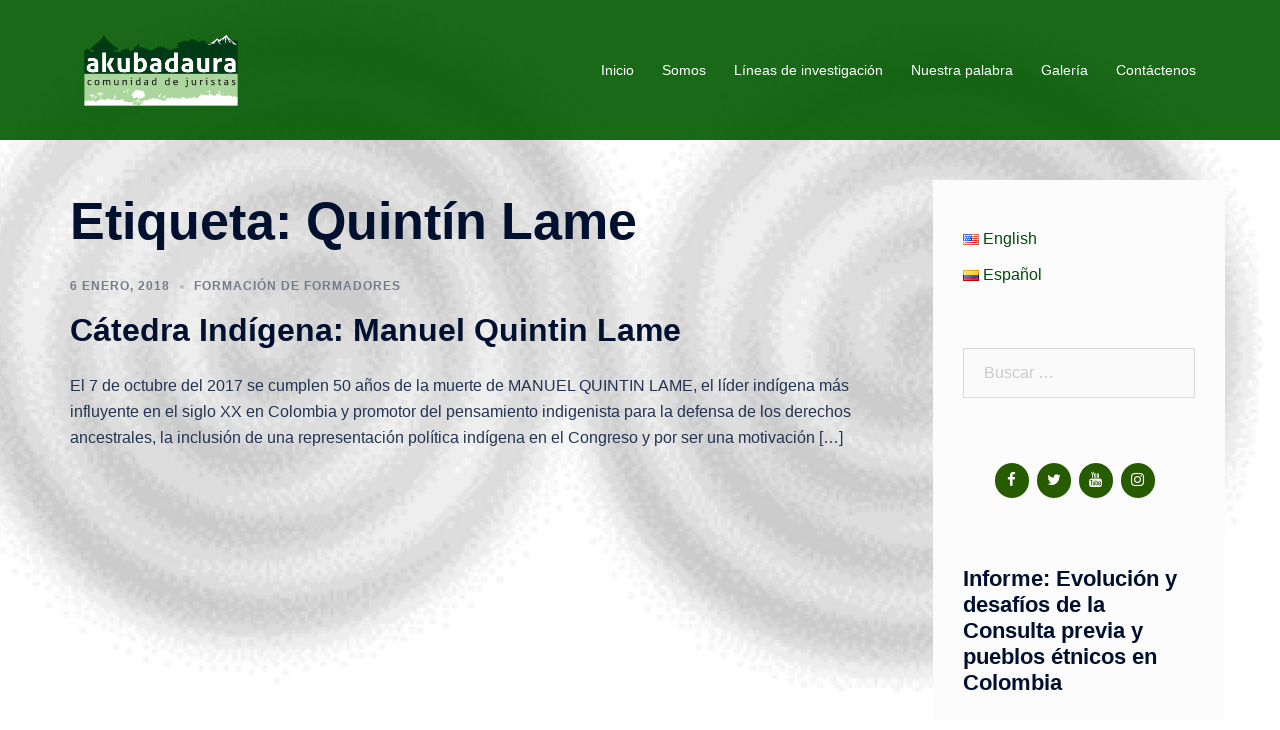

--- FILE ---
content_type: text/html; charset=UTF-8
request_url: https://akubadaura.org/tag/quintin-lame/
body_size: 18418
content:
<!DOCTYPE html>
<html lang="es-CO">
<head>
<meta charset="UTF-8">
<meta name="viewport" content="width=device-width, initial-scale=1">
<link rel="profile" href="https://gmpg.org/xfn/11">
<link rel="pingback" href="https://akubadaura.org/xmlrpc.php">

<title>Quintín Lame &#8211; Akubadaura</title>
<meta name='robots' content='max-image-preview:large' />
	<style>img:is([sizes="auto" i], [sizes^="auto," i]) { contain-intrinsic-size: 3000px 1500px }</style>
	<link rel='dns-prefetch' href='//maps.google.com' />
<link rel='dns-prefetch' href='//www.googletagmanager.com' />
<link rel="alternate" type="application/rss+xml" title="Akubadaura &raquo; Feed" href="https://akubadaura.org/es/feed/" />
<link rel="alternate" type="application/rss+xml" title="Akubadaura &raquo; RSS de los comentarios" href="https://akubadaura.org/es/comments/feed/" />
<link rel="alternate" type="application/rss+xml" title="Akubadaura &raquo; Quintín Lame RSS de la etiqueta" href="https://akubadaura.org/tag/quintin-lame/feed/" />
<script type="text/javascript">
/* <![CDATA[ */
window._wpemojiSettings = {"baseUrl":"https:\/\/s.w.org\/images\/core\/emoji\/16.0.1\/72x72\/","ext":".png","svgUrl":"https:\/\/s.w.org\/images\/core\/emoji\/16.0.1\/svg\/","svgExt":".svg","source":{"concatemoji":"https:\/\/akubadaura.org\/wp-includes\/js\/wp-emoji-release.min.js?ver=6.8.3"}};
/*! This file is auto-generated */
!function(s,n){var o,i,e;function c(e){try{var t={supportTests:e,timestamp:(new Date).valueOf()};sessionStorage.setItem(o,JSON.stringify(t))}catch(e){}}function p(e,t,n){e.clearRect(0,0,e.canvas.width,e.canvas.height),e.fillText(t,0,0);var t=new Uint32Array(e.getImageData(0,0,e.canvas.width,e.canvas.height).data),a=(e.clearRect(0,0,e.canvas.width,e.canvas.height),e.fillText(n,0,0),new Uint32Array(e.getImageData(0,0,e.canvas.width,e.canvas.height).data));return t.every(function(e,t){return e===a[t]})}function u(e,t){e.clearRect(0,0,e.canvas.width,e.canvas.height),e.fillText(t,0,0);for(var n=e.getImageData(16,16,1,1),a=0;a<n.data.length;a++)if(0!==n.data[a])return!1;return!0}function f(e,t,n,a){switch(t){case"flag":return n(e,"\ud83c\udff3\ufe0f\u200d\u26a7\ufe0f","\ud83c\udff3\ufe0f\u200b\u26a7\ufe0f")?!1:!n(e,"\ud83c\udde8\ud83c\uddf6","\ud83c\udde8\u200b\ud83c\uddf6")&&!n(e,"\ud83c\udff4\udb40\udc67\udb40\udc62\udb40\udc65\udb40\udc6e\udb40\udc67\udb40\udc7f","\ud83c\udff4\u200b\udb40\udc67\u200b\udb40\udc62\u200b\udb40\udc65\u200b\udb40\udc6e\u200b\udb40\udc67\u200b\udb40\udc7f");case"emoji":return!a(e,"\ud83e\udedf")}return!1}function g(e,t,n,a){var r="undefined"!=typeof WorkerGlobalScope&&self instanceof WorkerGlobalScope?new OffscreenCanvas(300,150):s.createElement("canvas"),o=r.getContext("2d",{willReadFrequently:!0}),i=(o.textBaseline="top",o.font="600 32px Arial",{});return e.forEach(function(e){i[e]=t(o,e,n,a)}),i}function t(e){var t=s.createElement("script");t.src=e,t.defer=!0,s.head.appendChild(t)}"undefined"!=typeof Promise&&(o="wpEmojiSettingsSupports",i=["flag","emoji"],n.supports={everything:!0,everythingExceptFlag:!0},e=new Promise(function(e){s.addEventListener("DOMContentLoaded",e,{once:!0})}),new Promise(function(t){var n=function(){try{var e=JSON.parse(sessionStorage.getItem(o));if("object"==typeof e&&"number"==typeof e.timestamp&&(new Date).valueOf()<e.timestamp+604800&&"object"==typeof e.supportTests)return e.supportTests}catch(e){}return null}();if(!n){if("undefined"!=typeof Worker&&"undefined"!=typeof OffscreenCanvas&&"undefined"!=typeof URL&&URL.createObjectURL&&"undefined"!=typeof Blob)try{var e="postMessage("+g.toString()+"("+[JSON.stringify(i),f.toString(),p.toString(),u.toString()].join(",")+"));",a=new Blob([e],{type:"text/javascript"}),r=new Worker(URL.createObjectURL(a),{name:"wpTestEmojiSupports"});return void(r.onmessage=function(e){c(n=e.data),r.terminate(),t(n)})}catch(e){}c(n=g(i,f,p,u))}t(n)}).then(function(e){for(var t in e)n.supports[t]=e[t],n.supports.everything=n.supports.everything&&n.supports[t],"flag"!==t&&(n.supports.everythingExceptFlag=n.supports.everythingExceptFlag&&n.supports[t]);n.supports.everythingExceptFlag=n.supports.everythingExceptFlag&&!n.supports.flag,n.DOMReady=!1,n.readyCallback=function(){n.DOMReady=!0}}).then(function(){return e}).then(function(){var e;n.supports.everything||(n.readyCallback(),(e=n.source||{}).concatemoji?t(e.concatemoji):e.wpemoji&&e.twemoji&&(t(e.twemoji),t(e.wpemoji)))}))}((window,document),window._wpemojiSettings);
/* ]]> */
</script>
<link rel='stylesheet' id='sby_styles-css' href='https://akubadaura.org/wp-content/plugins/feeds-for-youtube/css/sb-youtube-free.min.css?ver=2.4.0' type='text/css' media='all' />
<link rel='stylesheet' id='st-stylesheet-css' href='https://akubadaura.org/wp-content/plugins/sydney-toolbox/css/styles.min.css?ver=20220107' type='text/css' media='all' />
<link rel='stylesheet' id='sydney-bootstrap-css' href='https://akubadaura.org/wp-content/themes/sydney/css/bootstrap/bootstrap.min.css?ver=1' type='text/css' media='all' />
<style id='wp-emoji-styles-inline-css' type='text/css'>

	img.wp-smiley, img.emoji {
		display: inline !important;
		border: none !important;
		box-shadow: none !important;
		height: 1em !important;
		width: 1em !important;
		margin: 0 0.07em !important;
		vertical-align: -0.1em !important;
		background: none !important;
		padding: 0 !important;
	}
</style>
<link rel='stylesheet' id='wp-block-library-css' href='https://akubadaura.org/wp-includes/css/dist/block-library/style.min.css?ver=6.8.3' type='text/css' media='all' />
<style id='classic-theme-styles-inline-css' type='text/css'>
/*! This file is auto-generated */
.wp-block-button__link{color:#fff;background-color:#32373c;border-radius:9999px;box-shadow:none;text-decoration:none;padding:calc(.667em + 2px) calc(1.333em + 2px);font-size:1.125em}.wp-block-file__button{background:#32373c;color:#fff;text-decoration:none}
</style>
<style id='global-styles-inline-css' type='text/css'>
:root{--wp--preset--aspect-ratio--square: 1;--wp--preset--aspect-ratio--4-3: 4/3;--wp--preset--aspect-ratio--3-4: 3/4;--wp--preset--aspect-ratio--3-2: 3/2;--wp--preset--aspect-ratio--2-3: 2/3;--wp--preset--aspect-ratio--16-9: 16/9;--wp--preset--aspect-ratio--9-16: 9/16;--wp--preset--color--black: #000000;--wp--preset--color--cyan-bluish-gray: #abb8c3;--wp--preset--color--white: #ffffff;--wp--preset--color--pale-pink: #f78da7;--wp--preset--color--vivid-red: #cf2e2e;--wp--preset--color--luminous-vivid-orange: #ff6900;--wp--preset--color--luminous-vivid-amber: #fcb900;--wp--preset--color--light-green-cyan: #7bdcb5;--wp--preset--color--vivid-green-cyan: #00d084;--wp--preset--color--pale-cyan-blue: #8ed1fc;--wp--preset--color--vivid-cyan-blue: #0693e3;--wp--preset--color--vivid-purple: #9b51e0;--wp--preset--gradient--vivid-cyan-blue-to-vivid-purple: linear-gradient(135deg,rgba(6,147,227,1) 0%,rgb(155,81,224) 100%);--wp--preset--gradient--light-green-cyan-to-vivid-green-cyan: linear-gradient(135deg,rgb(122,220,180) 0%,rgb(0,208,130) 100%);--wp--preset--gradient--luminous-vivid-amber-to-luminous-vivid-orange: linear-gradient(135deg,rgba(252,185,0,1) 0%,rgba(255,105,0,1) 100%);--wp--preset--gradient--luminous-vivid-orange-to-vivid-red: linear-gradient(135deg,rgba(255,105,0,1) 0%,rgb(207,46,46) 100%);--wp--preset--gradient--very-light-gray-to-cyan-bluish-gray: linear-gradient(135deg,rgb(238,238,238) 0%,rgb(169,184,195) 100%);--wp--preset--gradient--cool-to-warm-spectrum: linear-gradient(135deg,rgb(74,234,220) 0%,rgb(151,120,209) 20%,rgb(207,42,186) 40%,rgb(238,44,130) 60%,rgb(251,105,98) 80%,rgb(254,248,76) 100%);--wp--preset--gradient--blush-light-purple: linear-gradient(135deg,rgb(255,206,236) 0%,rgb(152,150,240) 100%);--wp--preset--gradient--blush-bordeaux: linear-gradient(135deg,rgb(254,205,165) 0%,rgb(254,45,45) 50%,rgb(107,0,62) 100%);--wp--preset--gradient--luminous-dusk: linear-gradient(135deg,rgb(255,203,112) 0%,rgb(199,81,192) 50%,rgb(65,88,208) 100%);--wp--preset--gradient--pale-ocean: linear-gradient(135deg,rgb(255,245,203) 0%,rgb(182,227,212) 50%,rgb(51,167,181) 100%);--wp--preset--gradient--electric-grass: linear-gradient(135deg,rgb(202,248,128) 0%,rgb(113,206,126) 100%);--wp--preset--gradient--midnight: linear-gradient(135deg,rgb(2,3,129) 0%,rgb(40,116,252) 100%);--wp--preset--font-size--small: 13px;--wp--preset--font-size--medium: 20px;--wp--preset--font-size--large: 36px;--wp--preset--font-size--x-large: 42px;--wp--preset--spacing--20: 0.44rem;--wp--preset--spacing--30: 0.67rem;--wp--preset--spacing--40: 1rem;--wp--preset--spacing--50: 1.5rem;--wp--preset--spacing--60: 2.25rem;--wp--preset--spacing--70: 3.38rem;--wp--preset--spacing--80: 5.06rem;--wp--preset--shadow--natural: 6px 6px 9px rgba(0, 0, 0, 0.2);--wp--preset--shadow--deep: 12px 12px 50px rgba(0, 0, 0, 0.4);--wp--preset--shadow--sharp: 6px 6px 0px rgba(0, 0, 0, 0.2);--wp--preset--shadow--outlined: 6px 6px 0px -3px rgba(255, 255, 255, 1), 6px 6px rgba(0, 0, 0, 1);--wp--preset--shadow--crisp: 6px 6px 0px rgba(0, 0, 0, 1);}:where(.is-layout-flex){gap: 0.5em;}:where(.is-layout-grid){gap: 0.5em;}body .is-layout-flex{display: flex;}.is-layout-flex{flex-wrap: wrap;align-items: center;}.is-layout-flex > :is(*, div){margin: 0;}body .is-layout-grid{display: grid;}.is-layout-grid > :is(*, div){margin: 0;}:where(.wp-block-columns.is-layout-flex){gap: 2em;}:where(.wp-block-columns.is-layout-grid){gap: 2em;}:where(.wp-block-post-template.is-layout-flex){gap: 1.25em;}:where(.wp-block-post-template.is-layout-grid){gap: 1.25em;}.has-black-color{color: var(--wp--preset--color--black) !important;}.has-cyan-bluish-gray-color{color: var(--wp--preset--color--cyan-bluish-gray) !important;}.has-white-color{color: var(--wp--preset--color--white) !important;}.has-pale-pink-color{color: var(--wp--preset--color--pale-pink) !important;}.has-vivid-red-color{color: var(--wp--preset--color--vivid-red) !important;}.has-luminous-vivid-orange-color{color: var(--wp--preset--color--luminous-vivid-orange) !important;}.has-luminous-vivid-amber-color{color: var(--wp--preset--color--luminous-vivid-amber) !important;}.has-light-green-cyan-color{color: var(--wp--preset--color--light-green-cyan) !important;}.has-vivid-green-cyan-color{color: var(--wp--preset--color--vivid-green-cyan) !important;}.has-pale-cyan-blue-color{color: var(--wp--preset--color--pale-cyan-blue) !important;}.has-vivid-cyan-blue-color{color: var(--wp--preset--color--vivid-cyan-blue) !important;}.has-vivid-purple-color{color: var(--wp--preset--color--vivid-purple) !important;}.has-black-background-color{background-color: var(--wp--preset--color--black) !important;}.has-cyan-bluish-gray-background-color{background-color: var(--wp--preset--color--cyan-bluish-gray) !important;}.has-white-background-color{background-color: var(--wp--preset--color--white) !important;}.has-pale-pink-background-color{background-color: var(--wp--preset--color--pale-pink) !important;}.has-vivid-red-background-color{background-color: var(--wp--preset--color--vivid-red) !important;}.has-luminous-vivid-orange-background-color{background-color: var(--wp--preset--color--luminous-vivid-orange) !important;}.has-luminous-vivid-amber-background-color{background-color: var(--wp--preset--color--luminous-vivid-amber) !important;}.has-light-green-cyan-background-color{background-color: var(--wp--preset--color--light-green-cyan) !important;}.has-vivid-green-cyan-background-color{background-color: var(--wp--preset--color--vivid-green-cyan) !important;}.has-pale-cyan-blue-background-color{background-color: var(--wp--preset--color--pale-cyan-blue) !important;}.has-vivid-cyan-blue-background-color{background-color: var(--wp--preset--color--vivid-cyan-blue) !important;}.has-vivid-purple-background-color{background-color: var(--wp--preset--color--vivid-purple) !important;}.has-black-border-color{border-color: var(--wp--preset--color--black) !important;}.has-cyan-bluish-gray-border-color{border-color: var(--wp--preset--color--cyan-bluish-gray) !important;}.has-white-border-color{border-color: var(--wp--preset--color--white) !important;}.has-pale-pink-border-color{border-color: var(--wp--preset--color--pale-pink) !important;}.has-vivid-red-border-color{border-color: var(--wp--preset--color--vivid-red) !important;}.has-luminous-vivid-orange-border-color{border-color: var(--wp--preset--color--luminous-vivid-orange) !important;}.has-luminous-vivid-amber-border-color{border-color: var(--wp--preset--color--luminous-vivid-amber) !important;}.has-light-green-cyan-border-color{border-color: var(--wp--preset--color--light-green-cyan) !important;}.has-vivid-green-cyan-border-color{border-color: var(--wp--preset--color--vivid-green-cyan) !important;}.has-pale-cyan-blue-border-color{border-color: var(--wp--preset--color--pale-cyan-blue) !important;}.has-vivid-cyan-blue-border-color{border-color: var(--wp--preset--color--vivid-cyan-blue) !important;}.has-vivid-purple-border-color{border-color: var(--wp--preset--color--vivid-purple) !important;}.has-vivid-cyan-blue-to-vivid-purple-gradient-background{background: var(--wp--preset--gradient--vivid-cyan-blue-to-vivid-purple) !important;}.has-light-green-cyan-to-vivid-green-cyan-gradient-background{background: var(--wp--preset--gradient--light-green-cyan-to-vivid-green-cyan) !important;}.has-luminous-vivid-amber-to-luminous-vivid-orange-gradient-background{background: var(--wp--preset--gradient--luminous-vivid-amber-to-luminous-vivid-orange) !important;}.has-luminous-vivid-orange-to-vivid-red-gradient-background{background: var(--wp--preset--gradient--luminous-vivid-orange-to-vivid-red) !important;}.has-very-light-gray-to-cyan-bluish-gray-gradient-background{background: var(--wp--preset--gradient--very-light-gray-to-cyan-bluish-gray) !important;}.has-cool-to-warm-spectrum-gradient-background{background: var(--wp--preset--gradient--cool-to-warm-spectrum) !important;}.has-blush-light-purple-gradient-background{background: var(--wp--preset--gradient--blush-light-purple) !important;}.has-blush-bordeaux-gradient-background{background: var(--wp--preset--gradient--blush-bordeaux) !important;}.has-luminous-dusk-gradient-background{background: var(--wp--preset--gradient--luminous-dusk) !important;}.has-pale-ocean-gradient-background{background: var(--wp--preset--gradient--pale-ocean) !important;}.has-electric-grass-gradient-background{background: var(--wp--preset--gradient--electric-grass) !important;}.has-midnight-gradient-background{background: var(--wp--preset--gradient--midnight) !important;}.has-small-font-size{font-size: var(--wp--preset--font-size--small) !important;}.has-medium-font-size{font-size: var(--wp--preset--font-size--medium) !important;}.has-large-font-size{font-size: var(--wp--preset--font-size--large) !important;}.has-x-large-font-size{font-size: var(--wp--preset--font-size--x-large) !important;}
:where(.wp-block-post-template.is-layout-flex){gap: 1.25em;}:where(.wp-block-post-template.is-layout-grid){gap: 1.25em;}
:where(.wp-block-columns.is-layout-flex){gap: 2em;}:where(.wp-block-columns.is-layout-grid){gap: 2em;}
:root :where(.wp-block-pullquote){font-size: 1.5em;line-height: 1.6;}
</style>
<link rel='stylesheet' id='contact-form-7-css' href='https://akubadaura.org/wp-content/plugins/contact-form-7/includes/css/styles.css?ver=6.1' type='text/css' media='all' />
<link rel='stylesheet' id='ctf_styles-css' href='https://akubadaura.org/wp-content/plugins/custom-twitter-feeds/css/ctf-styles.min.css?ver=2.3.1' type='text/css' media='all' />
<link rel='stylesheet' id='wp-gmap-embed-front-css-css' href='https://akubadaura.org/wp-content/plugins/gmap-embed/public/assets/css/front_custom_style.css?ver=1746223219' type='text/css' media='all' />
<link rel='stylesheet' id='eac-frontend-css' href='https://akubadaura.org/wp-content/plugins/elementor-addon-components/assets/css/eac-frontend.min.css?ver=1.0.0' type='text/css' media='all' />
<link rel='stylesheet' id='eac-fancybox-css' href='https://akubadaura.org/wp-content/plugins/elementor-addon-components/assets/css/jquery.fancybox.min.css?ver=3.5.7' type='text/css' media='print' onload="this.onload=null;this.media='all'" />
<link rel='stylesheet' id='sydney-style-css' href='https://akubadaura.org/wp-content/themes/sydney/style.css?ver=20221019' type='text/css' media='all' />
<!--[if lte IE 9]>
<link rel='stylesheet' id='sydney-ie9-css' href='https://akubadaura.org/wp-content/themes/sydney/css/ie9.css?ver=6.8.3' type='text/css' media='all' />
<![endif]-->
<link rel='stylesheet' id='sydney-elementor-css' href='https://akubadaura.org/wp-content/themes/sydney/css/components/elementor.min.css?ver=20220824' type='text/css' media='all' />
<link rel='stylesheet' id='sydney-style-min-css' href='https://akubadaura.org/wp-content/themes/sydney/css/styles.min.css?ver=20221019' type='text/css' media='all' />
<style id='sydney-style-min-inline-css' type='text/css'>
.site-header{background-color:rgba(1,89,0,0.9);}.woocommerce ul.products li.product{text-align:center;}html{scroll-behavior:smooth;}.header-image{background-size:cover;}.header-image{height:300px;}.site-header.fixed{position:absolute;}.llms-student-dashboard .llms-button-secondary:hover,.llms-button-action:hover,.read-more-gt,.widget-area .widget_fp_social a,#mainnav ul li a:hover,.sydney_contact_info_widget span,.roll-team .team-content .name,.roll-team .team-item .team-pop .team-social li:hover a,.roll-infomation li.address:before,.roll-infomation li.phone:before,.roll-infomation li.email:before,.roll-testimonials .name,.roll-button.border,.roll-button:hover,.roll-icon-list .icon i,.roll-icon-list .content h3 a:hover,.roll-icon-box.white .content h3 a,.roll-icon-box .icon i,.roll-icon-box .content h3 a:hover,.switcher-container .switcher-icon a:focus,.go-top:hover,.hentry .meta-post a:hover,#mainnav > ul > li > a.active,#mainnav > ul > li > a:hover,button:hover,input[type="button"]:hover,input[type="reset"]:hover,input[type="submit"]:hover,.text-color,.social-menu-widget a,.social-menu-widget a:hover,.archive .team-social li a,a,h1 a,h2 a,h3 a,h4 a,h5 a,h6 a,.classic-alt .meta-post a,.single .hentry .meta-post a,.content-area.modern .hentry .meta-post span:before,.content-area.modern .post-cat{color:#19a001}.llms-student-dashboard .llms-button-secondary,.llms-button-action,.woocommerce #respond input#submit,.woocommerce a.button,.woocommerce button.button,.woocommerce input.button,.project-filter li a.active,.project-filter li a:hover,.preloader .pre-bounce1,.preloader .pre-bounce2,.roll-team .team-item .team-pop,.roll-progress .progress-animate,.roll-socials li a:hover,.roll-project .project-item .project-pop,.roll-project .project-filter li.active,.roll-project .project-filter li:hover,.roll-button.light:hover,.roll-button.border:hover,.roll-button,.roll-icon-box.white .icon,.owl-theme .owl-controls .owl-page.active span,.owl-theme .owl-controls.clickable .owl-page:hover span,.go-top,.bottom .socials li:hover a,.sidebar .widget:before,.blog-pagination ul li.active,.blog-pagination ul li:hover a,.content-area .hentry:after,.text-slider .maintitle:after,.error-wrap #search-submit:hover,#mainnav .sub-menu li:hover > a,#mainnav ul li ul:after,button,input[type="button"],input[type="reset"],input[type="submit"],.panel-grid-cell .widget-title:after,.cart-amount{background-color:#19a001}.llms-student-dashboard .llms-button-secondary,.llms-student-dashboard .llms-button-secondary:hover,.llms-button-action,.llms-button-action:hover,.roll-socials li a:hover,.roll-socials li a,.roll-button.light:hover,.roll-button.border,.roll-button,.roll-icon-list .icon,.roll-icon-box .icon,.owl-theme .owl-controls .owl-page span,.comment .comment-detail,.widget-tags .tag-list a:hover,.blog-pagination ul li,.error-wrap #search-submit:hover,textarea:focus,input[type="text"]:focus,input[type="password"]:focus,input[type="datetime"]:focus,input[type="datetime-local"]:focus,input[type="date"]:focus,input[type="month"]:focus,input[type="time"]:focus,input[type="week"]:focus,input[type="number"]:focus,input[type="email"]:focus,input[type="url"]:focus,input[type="search"]:focus,input[type="tel"]:focus,input[type="color"]:focus,button,input[type="button"],input[type="reset"],input[type="submit"],.archive .team-social li a{border-color:#19a001}.sydney_contact_info_widget span{fill:#19a001;}.go-top:hover svg{stroke:#19a001;}.site-header.float-header{background-color:rgba(1,89,0,0.9);}@media only screen and (max-width:1024px){.site-header{background-color:#015900;}}#mainnav ul li a,#mainnav ul li::before{color:#ffffff}#mainnav .sub-menu li a{color:#ffffff}#mainnav .sub-menu li a{background:#1c1c1c}.text-slider .maintitle,.text-slider .subtitle{color:#ffffff}body{color:#000000}#secondary{background-color:#fcfcfc}#secondary,#secondary a{color:#004c0a}.btn-menu .sydney-svg-icon{fill:#ffffff}#mainnav ul li a:hover,.main-header #mainnav .menu > li > a:hover{color:#029100}.overlay{background-color:#ffffff}.page-wrap{padding-top:40px;}.page-wrap{padding-bottom:40px;}@media only screen and (max-width:1025px){.mobile-slide{display:block;}.slide-item{background-image:none !important;}.header-slider{}.slide-item{height:auto !important;}.slide-inner{min-height:initial;}}.go-top.show{border-radius:2px;bottom:10px;}.go-top.position-right{right:20px;}.go-top.position-left{left:20px;}.go-top{background-color:;}.go-top:hover{background-color:;}.go-top{color:;}.go-top svg{stroke:;}.go-top:hover{color:;}.go-top:hover svg{stroke:;}.go-top .sydney-svg-icon,.go-top .sydney-svg-icon svg{width:16px;height:16px;}.go-top{padding:15px;}.site-info{border-top:0;}.footer-widgets-grid{gap:30px;}@media (min-width:992px){.footer-widgets-grid{padding-top:95px;padding-bottom:95px;}}@media (min-width:576px) and (max-width:991px){.footer-widgets-grid{padding-top:60px;padding-bottom:60px;}}@media (max-width:575px){.footer-widgets-grid{padding-top:60px;padding-bottom:60px;}}@media (min-width:992px){.sidebar-column .widget .widget-title{font-size:22px;}}@media (min-width:576px) and (max-width:991px){.sidebar-column .widget .widget-title{font-size:22px;}}@media (max-width:575px){.sidebar-column .widget .widget-title{font-size:22px;}}.footer-widgets{background-color:;}.sidebar-column .widget .widget-title{color:;}.sidebar-column .widget h1,.sidebar-column .widget h2,.sidebar-column .widget h3,.sidebar-column .widget h4,.sidebar-column .widget h5,.sidebar-column .widget h6{color:;}.sidebar-column .widget{color:;}.sidebar-column .widget a{color:;}.sidebar-column .widget a:hover{color:;}.site-footer{background-color:;}.site-info,.site-info a{color:;}.site-info .sydney-svg-icon svg{fill:;}.site-info{padding-top:20px;padding-bottom:20px;}@media (min-width:992px){button,.roll-button,a.button,.wp-block-button__link,input[type="button"],input[type="reset"],input[type="submit"]{padding-top:12px;padding-bottom:12px;}}@media (min-width:576px) and (max-width:991px){button,.roll-button,a.button,.wp-block-button__link,input[type="button"],input[type="reset"],input[type="submit"]{padding-top:12px;padding-bottom:12px;}}@media (max-width:575px){button,.roll-button,a.button,.wp-block-button__link,input[type="button"],input[type="reset"],input[type="submit"]{padding-top:12px;padding-bottom:12px;}}@media (min-width:992px){button,.roll-button,a.button,.wp-block-button__link,input[type="button"],input[type="reset"],input[type="submit"]{padding-left:35px;padding-right:35px;}}@media (min-width:576px) and (max-width:991px){button,.roll-button,a.button,.wp-block-button__link,input[type="button"],input[type="reset"],input[type="submit"]{padding-left:35px;padding-right:35px;}}@media (max-width:575px){button,.roll-button,a.button,.wp-block-button__link,input[type="button"],input[type="reset"],input[type="submit"]{padding-left:35px;padding-right:35px;}}button,.roll-button,a.button,.wp-block-button__link,input[type="button"],input[type="reset"],input[type="submit"]{border-radius:0;}@media (min-width:992px){button,.roll-button,a.button,.wp-block-button__link,input[type="button"],input[type="reset"],input[type="submit"]{font-size:14px;}}@media (min-width:576px) and (max-width:991px){button,.roll-button,a.button,.wp-block-button__link,input[type="button"],input[type="reset"],input[type="submit"]{font-size:14px;}}@media (max-width:575px){button,.roll-button,a.button,.wp-block-button__link,input[type="button"],input[type="reset"],input[type="submit"]{font-size:14px;}}button,.roll-button,a.button,.wp-block-button__link,input[type="button"],input[type="reset"],input[type="submit"]{text-transform:uppercase;}button,div.wpforms-container-full .wpforms-form input[type=submit],div.wpforms-container-full .wpforms-form button[type=submit],div.wpforms-container-full .wpforms-form .wpforms-page-button,.roll-button,a.button,.wp-block-button__link,input[type="button"],input[type="reset"],input[type="submit"]{background-color:;}button:hover,div.wpforms-container-full .wpforms-form input[type=submit]:hover,div.wpforms-container-full .wpforms-form button[type=submit]:hover,div.wpforms-container-full .wpforms-form .wpforms-page-button:hover,.roll-button:hover,a.button:hover,.wp-block-button__link:hover,input[type="button"]:hover,input[type="reset"]:hover,input[type="submit"]:hover{background-color:;}button,div.wpforms-container-full .wpforms-form input[type=submit],div.wpforms-container-full .wpforms-form button[type=submit],div.wpforms-container-full .wpforms-form .wpforms-page-button,.checkout-button.button,a.button,.wp-block-button__link,input[type="button"],input[type="reset"],input[type="submit"]{color:;}button:hover,div.wpforms-container-full .wpforms-form input[type=submit]:hover,div.wpforms-container-full .wpforms-form button[type=submit]:hover,div.wpforms-container-full .wpforms-form .wpforms-page-button:hover,.roll-button:hover,a.button:hover,.wp-block-button__link:hover,input[type="button"]:hover,input[type="reset"]:hover,input[type="submit"]:hover{color:;}.is-style-outline .wp-block-button__link,div.wpforms-container-full .wpforms-form input[type=submit],div.wpforms-container-full .wpforms-form button[type=submit],div.wpforms-container-full .wpforms-form .wpforms-page-button,.roll-button,.wp-block-button__link.is-style-outline,button,a.button,.wp-block-button__link,input[type="button"],input[type="reset"],input[type="submit"]{border-color:;}button:hover,div.wpforms-container-full .wpforms-form input[type=submit]:hover,div.wpforms-container-full .wpforms-form button[type=submit]:hover,div.wpforms-container-full .wpforms-form .wpforms-page-button:hover,.roll-button:hover,a.button:hover,.wp-block-button__link:hover,input[type="button"]:hover,input[type="reset"]:hover,input[type="submit"]:hover{border-color:;}.posts-layout .list-image{width:30%;}.posts-layout .list-content{width:70%;}.content-area:not(.layout4):not(.layout6) .posts-layout .entry-thumb{margin:0 0 24px 0;}.layout4 .entry-thumb,.layout6 .entry-thumb{margin:0 24px 0 0;}.layout6 article:nth-of-type(even) .list-image .entry-thumb{margin:0 0 0 24px;}.posts-layout .entry-header{margin-bottom:24px;}.posts-layout .entry-meta.below-excerpt{margin:15px 0 0;}.posts-layout .entry-meta.above-title{margin:0 0 15px;}.single .entry-header .entry-title{color:;}.single .entry-header .entry-meta,.single .entry-header .entry-meta a{color:;}@media (min-width:992px){.single .entry-meta{font-size:12px;}}@media (min-width:576px) and (max-width:991px){.single .entry-meta{font-size:12px;}}@media (max-width:575px){.single .entry-meta{font-size:12px;}}@media (min-width:992px){.single .entry-header .entry-title{font-size:36px;}}@media (min-width:576px) and (max-width:991px){.single .entry-header .entry-title{font-size:32px;}}@media (max-width:575px){.single .entry-header .entry-title{font-size:32px;}}.posts-layout .entry-post{color:#233452;}.posts-layout .entry-title a{color:#00102E;}.posts-layout .author,.posts-layout .entry-meta a{color:#737C8C;}@media (min-width:992px){.posts-layout .entry-post{font-size:16px;}}@media (min-width:576px) and (max-width:991px){.posts-layout .entry-post{font-size:16px;}}@media (max-width:575px){.posts-layout .entry-post{font-size:16px;}}@media (min-width:992px){.posts-layout .entry-meta{font-size:12px;}}@media (min-width:576px) and (max-width:991px){.posts-layout .entry-meta{font-size:12px;}}@media (max-width:575px){.posts-layout .entry-meta{font-size:12px;}}@media (min-width:992px){.posts-layout .entry-title{font-size:32px;}}@media (min-width:576px) and (max-width:991px){.posts-layout .entry-title{font-size:32px;}}@media (max-width:575px){.posts-layout .entry-title{font-size:32px;}}.single .entry-header{margin-bottom:40px;}.single .entry-thumb{margin-bottom:40px;}.single .entry-meta-above{margin-bottom:24px;}.single .entry-meta-below{margin-top:24px;}@media (min-width:992px){.custom-logo-link img{max-width:180px;}}@media (min-width:576px) and (max-width:991px){.custom-logo-link img{max-width:100px;}}@media (max-width:575px){.custom-logo-link img{max-width:100px;}}.main-header,.bottom-header-row{border-bottom:0 solid rgba(255,255,255,0.1);}.header_layout_3,.header_layout_4,.header_layout_5{border-bottom:1px solid rgba(255,255,255,0.1);}.main-header,.header-search-form{background-color:;}.main-header.sticky-active{background-color:;}.main-header .site-title a,.main-header .site-description,.main-header #mainnav .menu > li > a,.main-header .header-contact a{color:;}.main-header .sydney-svg-icon svg,.main-header .dropdown-symbol .sydney-svg-icon svg{fill:;}.sticky-active .main-header .site-title a,.sticky-active .main-header .site-description,.sticky-active .main-header #mainnav .menu > li > a,.sticky-active .main-header .header-contact a,.sticky-active .main-header .logout-link,.sticky-active .main-header .html-item,.sticky-active .main-header .sydney-login-toggle{color:;}.sticky-active .main-header .sydney-svg-icon svg,.sticky-active .main-header .dropdown-symbol .sydney-svg-icon svg{fill:;}.bottom-header-row{background-color:;}.bottom-header-row,.bottom-header-row .header-contact a,.bottom-header-row #mainnav .menu > li > a{color:;}.bottom-header-row #mainnav .menu > li > a:hover{color:;}.bottom-header-row .header-item svg,.dropdown-symbol .sydney-svg-icon svg{fill:;}.main-header .main-header-inner,.main-header .top-header-row{padding-top:15px;padding-bottom:15px;}.bottom-header-inner{padding-top:15px;padding-bottom:15px;}.bottom-header-row #mainnav ul ul li,.main-header #mainnav ul ul li{background-color:;}.bottom-header-row #mainnav ul ul li a,.bottom-header-row #mainnav ul ul li:hover a,.main-header #mainnav ul ul li:hover a,.main-header #mainnav ul ul li a{color:;}.bottom-header-row #mainnav ul ul li svg,.main-header #mainnav ul ul li svg{fill:;}.main-header-cart .count-number{color:;}.main-header-cart .widget_shopping_cart .widgettitle:after,.main-header-cart .widget_shopping_cart .woocommerce-mini-cart__buttons:before{background-color:rgba(33,33,33,0.9);}.sydney-offcanvas-menu .mainnav ul li{text-align:left;}.sydney-offcanvas-menu .mainnav a{padding:10px 0;}#masthead-mobile{background-color:;}#masthead-mobile .site-description,#masthead-mobile a:not(.button){color:;}#masthead-mobile svg{fill:;}.mobile-header{padding-top:15px;padding-bottom:15px;}.sydney-offcanvas-menu{background-color:;}.sydney-offcanvas-menu,.sydney-offcanvas-menu #mainnav a:not(.button),.sydney-offcanvas-menu a:not(.button){color:;}.sydney-offcanvas-menu svg,.sydney-offcanvas-menu .dropdown-symbol .sydney-svg-icon svg{fill:;}@media (min-width:992px){.site-logo{max-height:100px;}}@media (min-width:576px) and (max-width:991px){.site-logo{max-height:100px;}}@media (max-width:575px){.site-logo{max-height:100px;}}.site-title a,.site-title a:visited,.main-header .site-title a,.main-header .site-title a:visited{color:#109100}.site-description,.main-header .site-description{color:}@media (min-width:992px){.site-title{font-size:30px;}}@media (min-width:576px) and (max-width:991px){.site-title{font-size:24px;}}@media (max-width:575px){.site-title{font-size:20px;}}@media (min-width:992px){.site-description{font-size:16px;}}@media (min-width:576px) and (max-width:991px){.site-description{font-size:16px;}}@media (max-width:575px){.site-description{font-size:16px;}}h1,h2,h3,h4,h5,h6,.site-title{text-decoration:;text-transform:;font-style:;line-height:1.2;letter-spacing:px;}@media (min-width:992px){h1:not(.site-title){font-size:52px;}}@media (min-width:576px) and (max-width:991px){h1:not(.site-title){font-size:42px;}}@media (max-width:575px){h1:not(.site-title){font-size:32px;}}@media (min-width:992px){h2{font-size:42px;}}@media (min-width:576px) and (max-width:991px){h2{font-size:32px;}}@media (max-width:575px){h2{font-size:24px;}}@media (min-width:992px){h3{font-size:32px;}}@media (min-width:576px) and (max-width:991px){h3{font-size:24px;}}@media (max-width:575px){h3{font-size:20px;}}@media (min-width:992px){h4{font-size:40px;}}@media (min-width:576px) and (max-width:991px){h4{font-size:18px;}}@media (max-width:575px){h4{font-size:16px;}}@media (min-width:992px){h5{font-size:20px;}}@media (min-width:576px) and (max-width:991px){h5{font-size:16px;}}@media (max-width:575px){h5{font-size:16px;}}@media (min-width:992px){h6{font-size:18px;}}@media (min-width:576px) and (max-width:991px){h6{font-size:16px;}}@media (max-width:575px){h6{font-size:16px;}}p,.posts-layout .entry-post{text-decoration:}body,.posts-layout .entry-post{text-transform:;font-style:;line-height:1.68;letter-spacing:px;}@media (min-width:992px){body{font-size:16px;}}@media (min-width:576px) and (max-width:991px){body{font-size:16px;}}@media (max-width:575px){body{font-size:16px;}}@media (min-width:992px){.woocommerce div.product .product-gallery-summary .entry-title{font-size:32px;}}@media (min-width:576px) and (max-width:991px){.woocommerce div.product .product-gallery-summary .entry-title{font-size:32px;}}@media (max-width:575px){.woocommerce div.product .product-gallery-summary .entry-title{font-size:32px;}}@media (min-width:992px){.woocommerce div.product .product-gallery-summary .price .amount{font-size:24px;}}@media (min-width:576px) and (max-width:991px){.woocommerce div.product .product-gallery-summary .price .amount{font-size:24px;}}@media (max-width:575px){.woocommerce div.product .product-gallery-summary .price .amount{font-size:24px;}}.woocommerce ul.products li.product .col-md-7 > *,.woocommerce ul.products li.product .col-md-8 > *,.woocommerce ul.products li.product > *{margin-bottom:12px;}.wc-block-grid__product-onsale,span.onsale{border-radius:0;top:20px!important;left:20px!important;}.wc-block-grid__product-onsale,.products span.onsale{left:auto!important;right:20px;}.wc-block-grid__product-onsale,span.onsale{color:;}.wc-block-grid__product-onsale,span.onsale{background-color:;}ul.wc-block-grid__products li.wc-block-grid__product .wc-block-grid__product-title,ul.wc-block-grid__products li.wc-block-grid__product .woocommerce-loop-product__title,ul.wc-block-grid__products li.product .wc-block-grid__product-title,ul.wc-block-grid__products li.product .woocommerce-loop-product__title,ul.products li.wc-block-grid__product .wc-block-grid__product-title,ul.products li.wc-block-grid__product .woocommerce-loop-product__title,ul.products li.product .wc-block-grid__product-title,ul.products li.product .woocommerce-loop-product__title,ul.products li.product .woocommerce-loop-category__title,.woocommerce-loop-product__title .botiga-wc-loop-product__title{color:;}a.wc-forward:not(.checkout-button){color:;}a.wc-forward:not(.checkout-button):hover{color:;}.woocommerce-pagination li .page-numbers:hover{color:;}.woocommerce-sorting-wrapper{border-color:rgba(33,33,33,0.9);}ul.products li.product-category .woocommerce-loop-category__title{text-align:center;}ul.products li.product-category > a,ul.products li.product-category > a > img{border-radius:0;}.entry-content a:not(.button){color:;}.entry-content a:not(.button):hover{color:;}h1{color:;}h2{color:;}h3{color:;}h4{color:;}h5{color:;}h6{color:;}div.wpforms-container-full .wpforms-form input[type=date],div.wpforms-container-full .wpforms-form input[type=datetime],div.wpforms-container-full .wpforms-form input[type=datetime-local],div.wpforms-container-full .wpforms-form input[type=email],div.wpforms-container-full .wpforms-form input[type=month],div.wpforms-container-full .wpforms-form input[type=number],div.wpforms-container-full .wpforms-form input[type=password],div.wpforms-container-full .wpforms-form input[type=range],div.wpforms-container-full .wpforms-form input[type=search],div.wpforms-container-full .wpforms-form input[type=tel],div.wpforms-container-full .wpforms-form input[type=text],div.wpforms-container-full .wpforms-form input[type=time],div.wpforms-container-full .wpforms-form input[type=url],div.wpforms-container-full .wpforms-form input[type=week],div.wpforms-container-full .wpforms-form select,div.wpforms-container-full .wpforms-form textarea,input[type="text"],input[type="email"],input[type="url"],input[type="password"],input[type="search"],input[type="number"],input[type="tel"],input[type="range"],input[type="date"],input[type="month"],input[type="week"],input[type="time"],input[type="datetime"],input[type="datetime-local"],input[type="color"],textarea,select,.woocommerce .select2-container .select2-selection--single,.woocommerce-page .select2-container .select2-selection--single,input[type="text"]:focus,input[type="email"]:focus,input[type="url"]:focus,input[type="password"]:focus,input[type="search"]:focus,input[type="number"]:focus,input[type="tel"]:focus,input[type="range"]:focus,input[type="date"]:focus,input[type="month"]:focus,input[type="week"]:focus,input[type="time"]:focus,input[type="datetime"]:focus,input[type="datetime-local"]:focus,input[type="color"]:focus,textarea:focus,select:focus,.woocommerce .select2-container .select2-selection--single:focus,.woocommerce-page .select2-container .select2-selection--single:focus,.select2-container--default .select2-selection--single .select2-selection__rendered,.wp-block-search .wp-block-search__input,.wp-block-search .wp-block-search__input:focus{color:;}div.wpforms-container-full .wpforms-form input[type=date],div.wpforms-container-full .wpforms-form input[type=datetime],div.wpforms-container-full .wpforms-form input[type=datetime-local],div.wpforms-container-full .wpforms-form input[type=email],div.wpforms-container-full .wpforms-form input[type=month],div.wpforms-container-full .wpforms-form input[type=number],div.wpforms-container-full .wpforms-form input[type=password],div.wpforms-container-full .wpforms-form input[type=range],div.wpforms-container-full .wpforms-form input[type=search],div.wpforms-container-full .wpforms-form input[type=tel],div.wpforms-container-full .wpforms-form input[type=text],div.wpforms-container-full .wpforms-form input[type=time],div.wpforms-container-full .wpforms-form input[type=url],div.wpforms-container-full .wpforms-form input[type=week],div.wpforms-container-full .wpforms-form select,div.wpforms-container-full .wpforms-form textarea,input[type="text"],input[type="email"],input[type="url"],input[type="password"],input[type="search"],input[type="number"],input[type="tel"],input[type="range"],input[type="date"],input[type="month"],input[type="week"],input[type="time"],input[type="datetime"],input[type="datetime-local"],input[type="color"],textarea,select,.woocommerce .select2-container .select2-selection--single,.woocommerce-page .select2-container .select2-selection--single,.woocommerce-cart .woocommerce-cart-form .actions .coupon input[type="text"]{background-color:;}div.wpforms-container-full .wpforms-form input[type=date],div.wpforms-container-full .wpforms-form input[type=datetime],div.wpforms-container-full .wpforms-form input[type=datetime-local],div.wpforms-container-full .wpforms-form input[type=email],div.wpforms-container-full .wpforms-form input[type=month],div.wpforms-container-full .wpforms-form input[type=number],div.wpforms-container-full .wpforms-form input[type=password],div.wpforms-container-full .wpforms-form input[type=range],div.wpforms-container-full .wpforms-form input[type=search],div.wpforms-container-full .wpforms-form input[type=tel],div.wpforms-container-full .wpforms-form input[type=text],div.wpforms-container-full .wpforms-form input[type=time],div.wpforms-container-full .wpforms-form input[type=url],div.wpforms-container-full .wpforms-form input[type=week],div.wpforms-container-full .wpforms-form select,div.wpforms-container-full .wpforms-form textarea,input[type="text"],input[type="email"],input[type="url"],input[type="password"],input[type="search"],input[type="number"],input[type="tel"],input[type="range"],input[type="date"],input[type="month"],input[type="week"],input[type="time"],input[type="datetime"],input[type="datetime-local"],input[type="color"],textarea,select,.woocommerce .select2-container .select2-selection--single,.woocommerce-page .select2-container .select2-selection--single,.woocommerce-account fieldset,.woocommerce-account .woocommerce-form-login,.woocommerce-account .woocommerce-form-register,.woocommerce-cart .woocommerce-cart-form .actions .coupon input[type="text"],.wp-block-search .wp-block-search__input{border-color:;}input::placeholder{color:;opacity:1;}input:-ms-input-placeholder{color:;}input::-ms-input-placeholder{color:;}
</style>
<link rel='stylesheet' id='elementor-frontend-css' href='https://akubadaura.org/wp-content/plugins/elementor/assets/css/frontend.min.css?ver=3.30.0' type='text/css' media='all' />
<link rel='stylesheet' id='eael-general-css' href='https://akubadaura.org/wp-content/plugins/essential-addons-for-elementor-lite/assets/front-end/css/view/general.min.css?ver=6.2.0' type='text/css' media='all' />
<script type="text/javascript" src="https://akubadaura.org/wp-includes/js/jquery/jquery.min.js?ver=3.7.1" id="jquery-core-js"></script>
<script type="text/javascript" src="https://akubadaura.org/wp-includes/js/jquery/jquery-migrate.min.js?ver=3.4.1" id="jquery-migrate-js"></script>
<script type="text/javascript" src="https://maps.google.com/maps/api/js?key&amp;libraries=places&amp;language=en&amp;region=US&amp;callback=Function.prototype&amp;ver=6.8.3" id="wp-gmap-api-js"></script>
<script type="text/javascript" id="wp-gmap-api-js-after">
/* <![CDATA[ */
/* <![CDATA[ */

var wgm_status = {"l_api":"always","p_api":"N","i_p":false,"d_f_s_c":"N","d_s_v":"N","d_z_c":"N","d_p_c":"N","d_m_t_c":"N","d_m_w_z":"N","d_m_d":"N","d_m_d_c_z":"N","e_d_f_a_c":"N"};
/* ]]]]><![CDATA[> */
/* ]]> */
</script>

<!-- Google tag (gtag.js) snippet added by Site Kit -->

<!-- Fragmento de código de Google Analytics añadido por Site Kit -->
<script type="text/javascript" src="https://www.googletagmanager.com/gtag/js?id=GT-PB64J4C" id="google_gtagjs-js" async></script>
<script type="text/javascript" id="google_gtagjs-js-after">
/* <![CDATA[ */
window.dataLayer = window.dataLayer || [];function gtag(){dataLayer.push(arguments);}
gtag("set","linker",{"domains":["akubadaura.org"]});
gtag("js", new Date());
gtag("set", "developer_id.dZTNiMT", true);
gtag("config", "GT-PB64J4C");
/* ]]> */
</script>

<!-- End Google tag (gtag.js) snippet added by Site Kit -->
<link rel="https://api.w.org/" href="https://akubadaura.org/wp-json/" /><link rel="alternate" title="JSON" type="application/json" href="https://akubadaura.org/wp-json/wp/v2/tags/80" /><link rel="EditURI" type="application/rsd+xml" title="RSD" href="https://akubadaura.org/xmlrpc.php?rsd" />
<meta name="generator" content="WordPress 6.8.3" />
<meta name="generator" content="Site Kit by Google 1.156.0" /><!-- Metadata generated with the Open Graph Protocol Framework plugin 2.0.0 - https://wordpress.org/plugins/open-graph-protocol-framework/ - https://www.itthinx.com/plugins/open-graph-protocol/ --><meta property="og:title" content="Quintín Lame" />
<meta property="og:locale" content="es_CO" />
<meta property="og:type" content="article" />
<meta property="og:url" content="https://akubadaura.org/tag/quintin-lame/" />
<meta property="og:site_name" content="Akubadaura" />
<meta property="og:description" content="Archive : Quintín Lame" />
<meta property="og:locale:alternate" content="en_US" />
			<style>
				.sydney-svg-icon {
					display: inline-block;
					width: 16px;
					height: 16px;
					vertical-align: middle;
					line-height: 1;
				}
				.team-item .team-social li .sydney-svg-icon {
					width: 14px;
				}
				.roll-team:not(.style1) .team-item .team-social li .sydney-svg-icon {
					fill: #fff;
				}
				.team-item .team-social li:hover .sydney-svg-icon {
					fill: #000;
				}
				.team_hover_edits .team-social li a .sydney-svg-icon {
					fill: #000;
				}
				.team_hover_edits .team-social li:hover a .sydney-svg-icon {
					fill: #fff;
				}	
				.single-sydney-projects .entry-thumb {
					text-align: left;
				}	

			</style>
		<meta name="generator" content="Elementor 3.30.0; features: additional_custom_breakpoints; settings: css_print_method-external, google_font-enabled, font_display-auto">
			<style>
				.e-con.e-parent:nth-of-type(n+4):not(.e-lazyloaded):not(.e-no-lazyload),
				.e-con.e-parent:nth-of-type(n+4):not(.e-lazyloaded):not(.e-no-lazyload) * {
					background-image: none !important;
				}
				@media screen and (max-height: 1024px) {
					.e-con.e-parent:nth-of-type(n+3):not(.e-lazyloaded):not(.e-no-lazyload),
					.e-con.e-parent:nth-of-type(n+3):not(.e-lazyloaded):not(.e-no-lazyload) * {
						background-image: none !important;
					}
				}
				@media screen and (max-height: 640px) {
					.e-con.e-parent:nth-of-type(n+2):not(.e-lazyloaded):not(.e-no-lazyload),
					.e-con.e-parent:nth-of-type(n+2):not(.e-lazyloaded):not(.e-no-lazyload) * {
						background-image: none !important;
					}
				}
			</style>
			<style type="text/css" id="custom-background-css">
body.custom-background { background-image: url("https://akubadaura.org/wp-content/uploads/2020/02/Sin-título.png"); background-position: center center; background-size: cover; background-repeat: repeat; background-attachment: scroll; }
</style>
	<link rel="canonical" href="https://akubadaura.org/tag/quintin-lame/" />
<meta name="twitter:card" content="summary" /><meta name="twitter:domain" content="Akubadaura" /><meta name="twitter:title" content="Quintín Lame" /><meta property="og:site_name" content="Akubadaura" /><meta property="og:url" content="https://akubadaura.org/tag/quintin-lame/" /><meta property="og:type" content="object" /><meta property="og:title" content="Quintín Lame" /><meta name="title" content="Quintín Lame" /><link rel="icon" href="https://akubadaura.org/wp-content/uploads/2017/03/cropped-FabIcon-03-32x32.png" sizes="32x32" />
<link rel="icon" href="https://akubadaura.org/wp-content/uploads/2017/03/cropped-FabIcon-03-192x192.png" sizes="192x192" />
<link rel="apple-touch-icon" href="https://akubadaura.org/wp-content/uploads/2017/03/cropped-FabIcon-03-180x180.png" />
<meta name="msapplication-TileImage" content="https://akubadaura.org/wp-content/uploads/2017/03/cropped-FabIcon-03-270x270.png" />
</head>

<body data-rsssl=1 class="archive tag tag-quintin-lame tag-80 custom-background wp-theme-sydney metaslider-plugin menu-inline elementor-default elementor-kit-2719" >

<span id="toptarget"></span>

	<div class="preloader">
	    <div class="spinner">
	        <div class="pre-bounce1"></div>
	        <div class="pre-bounce2"></div>
	    </div>
	</div>
	

<div id="page" class="hfeed site">
	<a class="skip-link screen-reader-text" href="#content">Saltar al contenido</a>

	<div class="header-clone"></div>	

				<header id="masthead" class="site-header" role="banner" >
				<div class="header-wrap">
					<div class="container">
						<div class="row">
							<div class="col-md-4 col-sm-8 col-xs-12">
																					
								<a href="https://akubadaura.org/akubadaura/" title="Akubadaura"><img width="150" height="150" class="site-logo" src="https://akubadaura.org/wp-content/uploads/2024/10/LogoColorAkubadaura2024_web.png" alt="Akubadaura"  /></a>
																						</div>
							<div class="col-md-8 col-sm-4 col-xs-12">
								<div class="btn-menu" aria-expanded="false" ><span class="screen-reader-text">Toggle menu</span><i class="sydney-svg-icon"><svg xmlns="http://www.w3.org/2000/svg" viewBox="0 0 448 512"><path d="M16 132h416c8.837 0 16-7.163 16-16V76c0-8.837-7.163-16-16-16H16C7.163 60 0 67.163 0 76v40c0 8.837 7.163 16 16 16zm0 160h416c8.837 0 16-7.163 16-16v-40c0-8.837-7.163-16-16-16H16c-8.837 0-16 7.163-16 16v40c0 8.837 7.163 16 16 16zm0 160h416c8.837 0 16-7.163 16-16v-40c0-8.837-7.163-16-16-16H16c-8.837 0-16 7.163-16 16v40c0 8.837 7.163 16 16 16z" /></svg></i></div>
								<nav id="mainnav" class="mainnav" role="navigation"  >
									<div class="menu-menu-espanol-container"><ul id="menu-menu-espanol" class="menu"><li id="menu-item-7008" class="menu-item menu-item-type-post_type menu-item-object-page menu-item-home menu-item-7008"><a href="https://akubadaura.org/akubadaura/">Inicio</a></li>
<li id="menu-item-4896" class="menu-item menu-item-type-post_type menu-item-object-page menu-item-has-children menu-item-4896"><a href="https://akubadaura.org/somos/">Somos</a>
<ul class="sub-menu">
	<li id="menu-item-4893" class="menu-item menu-item-type-post_type menu-item-object-page menu-item-4893"><a href="https://akubadaura.org/historia/">Historia</a></li>
	<li id="menu-item-4894" class="menu-item menu-item-type-post_type menu-item-object-page menu-item-4894"><a href="https://akubadaura.org/mision/">Misión</a></li>
	<li id="menu-item-4897" class="menu-item menu-item-type-post_type menu-item-object-page menu-item-4897"><a href="https://akubadaura.org/vision/">Visión</a></li>
	<li id="menu-item-4895" class="menu-item menu-item-type-post_type menu-item-object-page menu-item-4895"><a href="https://akubadaura.org/objetivos/">Principios</a></li>
	<li id="menu-item-4898" class="menu-item menu-item-type-taxonomy menu-item-object-category menu-item-4898"><a href="https://akubadaura.org/category/nuestro-equipo/">Nuestro Equipo</a></li>
	<li id="menu-item-6388" class="menu-item menu-item-type-post_type menu-item-object-page menu-item-6388"><a href="https://akubadaura.org/somos/regimentributario/">Régimen tributario</a></li>
</ul>
</li>
<li id="menu-item-4905" class="menu-item menu-item-type-post_type menu-item-object-page menu-item-has-children menu-item-4905"><a href="https://akubadaura.org/lineas/">Líneas de investigación</a>
<ul class="sub-menu">
	<li id="menu-item-4899" class="menu-item menu-item-type-taxonomy menu-item-object-category menu-item-4899"><a href="https://akubadaura.org/category/acciones-juridicas/">Acciones jurídicas</a></li>
	<li id="menu-item-4900" class="menu-item menu-item-type-taxonomy menu-item-object-category menu-item-4900"><a href="https://akubadaura.org/category/formacion-de-formadores/">Formación de formadores</a></li>
	<li id="menu-item-4901" class="menu-item menu-item-type-taxonomy menu-item-object-category menu-item-4901"><a href="https://akubadaura.org/category/genero-y-poblaciones/">Género y poblaciones</a></li>
	<li id="menu-item-4902" class="menu-item menu-item-type-taxonomy menu-item-object-category menu-item-4902"><a href="https://akubadaura.org/category/investigacion-e-incidencia/">Investigación e incidencia</a></li>
	<li id="menu-item-4903" class="menu-item menu-item-type-taxonomy menu-item-object-category menu-item-4903"><a href="https://akubadaura.org/category/justicia-redistributiva/">Justicia Económica y Redistributiva</a></li>
	<li id="menu-item-4904" class="menu-item menu-item-type-taxonomy menu-item-object-category menu-item-4904"><a href="https://akubadaura.org/category/paz-y-reconciliacion/">Paz y reconciliación</a></li>
</ul>
</li>
<li id="menu-item-4909" class="menu-item menu-item-type-taxonomy menu-item-object-category menu-item-has-children menu-item-4909"><a href="https://akubadaura.org/category/nuestra-palabra/">Nuestra palabra</a>
<ul class="sub-menu">
	<li id="menu-item-4989" class="menu-item menu-item-type-taxonomy menu-item-object-category menu-item-has-children menu-item-4989"><a href="https://akubadaura.org/category/publicaciones/">Publicaciones</a>
	<ul class="sub-menu">
		<li id="menu-item-4907" class="menu-item menu-item-type-taxonomy menu-item-object-category menu-item-4907"><a href="https://akubadaura.org/category/comunicados-de-prensa/">Comunicados y boletines</a></li>
		<li id="menu-item-4990" class="menu-item menu-item-type-post_type menu-item-object-page menu-item-4990"><a href="https://akubadaura.org/biblioteca/">Biblioteca</a></li>
		<li id="menu-item-4910" class="menu-item menu-item-type-taxonomy menu-item-object-category menu-item-4910"><a href="https://akubadaura.org/category/radioteca/">Radioteca</a></li>
		<li id="menu-item-4925" class="menu-item menu-item-type-post_type menu-item-object-page menu-item-4925"><a href="https://akubadaura.org/videoteca/">Videoteca</a></li>
	</ul>
</li>
	<li id="menu-item-4906" class="menu-item menu-item-type-taxonomy menu-item-object-category menu-item-4906"><a href="https://akubadaura.org/category/analisis-y-opinion/">Análisis y opinión</a></li>
	<li id="menu-item-4941" class="menu-item menu-item-type-taxonomy menu-item-object-category menu-item-4941"><a href="https://akubadaura.org/category/akubadaura-en-los-medios/">Akubadaura en los Medios</a></li>
	<li id="menu-item-4908" class="menu-item menu-item-type-taxonomy menu-item-object-category menu-item-4908"><a href="https://akubadaura.org/category/eventos/">Eventos</a></li>
</ul>
</li>
<li id="menu-item-4915" class="menu-item menu-item-type-taxonomy menu-item-object-category menu-item-has-children menu-item-4915"><a href="https://akubadaura.org/category/galeria/">Galería</a>
<ul class="sub-menu">
	<li id="menu-item-4913" class="menu-item menu-item-type-post_type menu-item-object-post menu-item-4913"><a href="https://akubadaura.org/embera/">Embera</a></li>
	<li id="menu-item-4916" class="menu-item menu-item-type-post_type menu-item-object-post menu-item-4916"><a href="https://akubadaura.org/__trashed-2/">Nükak</a></li>
	<li id="menu-item-4914" class="menu-item menu-item-type-post_type menu-item-object-post menu-item-4914"><a href="https://akubadaura.org/institucional/">Institucional</a></li>
</ul>
</li>
<li id="menu-item-4912" class="menu-item menu-item-type-post_type menu-item-object-page menu-item-4912"><a href="https://akubadaura.org/contactenos/">Contáctenos</a></li>
</ul></div>								</nav><!-- #site-navigation -->
							</div>
						</div>
					</div>
				</div>
			</header><!-- #masthead -->
			
	
	<div class="sydney-hero-area">
				<div class="header-image">
								</div>
		
			</div>

	
	<div id="content" class="page-wrap">
		<div class="content-wrapper container">
			<div class="row">	
	
	<div id="primary" class="content-area sidebar-right layout1 col-md-9">
		<main id="main" class="post-wrap" role="main">

		
			<header class="page-header">
				<h1 class="archive-title">Etiqueta: <span>Quintín Lame</span></h1>			</header><!-- .page-header -->

			<div class="posts-layout">
				<div class="row" >
					
						
<article id="post-2570" class="post-2570 post type-post status-publish format-standard hentry category-formacion-de-formadores tag-colombia tag-indigenas tag-pueblos-indigenas tag-quintin-lame post-align-left post-vertical-align-middle col-md-12">
	<div class="content-inner">
		<div class="entry-meta above-title delimiter-dot"><span class="posted-on"><a href="https://akubadaura.org/catedra-indigena-manuel-quintin-lame/" rel="bookmark"><time class="entry-date published" datetime="2018-01-06T23:27:00+00:00">6 enero, 2018</time><time class="updated" datetime="2020-05-19T13:17:34+00:00" >19 mayo, 2020</time></a></span><span class="cat-links"><a href="https://akubadaura.org/category/formacion-de-formadores/" rel="category tag">Formación de formadores</a></span></div>			<header class="entry-header">
				<h2 class="title-post entry-title" ><a href="https://akubadaura.org/catedra-indigena-manuel-quintin-lame/" rel="bookmark">Cátedra Indígena: Manuel Quintin Lame</a></h2>			</header><!-- .entry-header -->
						<div class="entry-post" >
				<p>El 7 de octubre del 2017 se cumplen 50 años de la muerte de MANUEL QUINTIN LAME, el líder indígena más influyente en el siglo XX en Colombia y promotor del pensamiento indigenista para la defensa de los derechos ancestrales, la inclusión de una representación política indígena en el Congreso y por ser una motivación [&hellip;]</p>
			</div>
				</div>
</article><!-- #post-## -->

									</div>
			</div>
			
				

		
		</main><!-- #main -->
	</div><!-- #primary -->

	

<div id="secondary" class="widget-area col-md-3" role="complementary" >
	<aside id="polylang-3" class="widget widget_polylang"><ul>
	<li class="lang-item lang-item-133 lang-item-en no-translation lang-item-first"><a lang="en-US" hreflang="en-US" href="https://akubadaura.org/en/"><img src="[data-uri]" alt="" width="16" height="11" style="width: 16px; height: 11px;" /><span style="margin-left:0.3em;">English</span></a></li>
	<li class="lang-item lang-item-129 lang-item-es current-lang"><a lang="es-CO" hreflang="es-CO" href="https://akubadaura.org/tag/quintin-lame/" aria-current="true"><img src="[data-uri]" alt="" width="16" height="11" style="width: 16px; height: 11px;" /><span style="margin-left:0.3em;">Español</span></a></li>
</ul>
</aside><aside id="search-5" class="widget widget_search"><form role="search" method="get" class="search-form" action="https://akubadaura.org/es/">
				<label>
					<span class="screen-reader-text">Buscar:</span>
					<input type="search" class="search-field" placeholder="Buscar &hellip;" value="" name="s" />
				</label>
				<input type="submit" class="search-submit" value="Buscar" />
			</form></aside><aside id="lsi_widget-7" class="widget widget_lsi_widget"><ul class="lsi-social-icons icon-set-lsi_widget-7" style="text-align: center"><li class="lsi-social-facebook"><a class="tooltip" rel="nofollow noopener noreferrer" title="Facebook" aria-label="Facebook" href="https://www.facebook.com/Comunidad-De-Juristas-Akubadaura-1414141825345598/" target="_blank"><i class="lsicon lsicon-facebook"></i></a></li><li class="lsi-social-twitter"><a class="tooltip" rel="nofollow noopener noreferrer" title="Twitter" aria-label="Twitter" href="https://twitter.com/CJAkubadaura" target="_blank"><i class="lsicon lsicon-twitter"></i></a></li><li class="lsi-social-youtube"><a class="tooltip" rel="nofollow noopener noreferrer" title="YouTube" aria-label="YouTube" href="https://www.youtube.com/channel/UCrNMzZDrsdJj3uN5YKSMvOA" target="_blank"><i class="lsicon lsicon-youtube"></i></a></li><li class="lsi-social-instagram"><a class="tooltip" rel="nofollow noopener noreferrer" title="Instagram" aria-label="Instagram" href="https://www.instagram.com/cjakubadaura/" target="_blank"><i class="lsicon lsicon-instagram"></i></a></li></ul></aside><aside id="block-3" class="widget widget_block widget_text">
<p></p>
</aside><aside id="media_image-3" class="widget widget_media_image"><h3 class="widget-title">Informe: Evolución y desafíos de la Consulta previa y pueblos étnicos en Colombia</h3><a href="https://akubadaura.org/wp-content/uploads/2021/08/INFORME-Alcances-y-evolucion-juridica-del-derecho-a-la-consulta-previa-en-Colombia-1-1.pdf" target="_blank"><img width="212" height="300" src="https://akubadaura.org/wp-content/uploads/2022/08/Impreso-INFORME-Alcances-y-evolucion-juridica-del-derecho-a-la-consulta-previa-en-Colombia-212x300.jpg" class="image wp-image-5569  attachment-medium size-medium" alt="" style="max-width: 100%; height: auto;" title="Sistema Nacional de Información en Consulta Previa" decoding="async" srcset="https://akubadaura.org/wp-content/uploads/2022/08/Impreso-INFORME-Alcances-y-evolucion-juridica-del-derecho-a-la-consulta-previa-en-Colombia-212x300.jpg 212w, https://akubadaura.org/wp-content/uploads/2022/08/Impreso-INFORME-Alcances-y-evolucion-juridica-del-derecho-a-la-consulta-previa-en-Colombia-724x1024.jpg 724w, https://akubadaura.org/wp-content/uploads/2022/08/Impreso-INFORME-Alcances-y-evolucion-juridica-del-derecho-a-la-consulta-previa-en-Colombia-768x1086.jpg 768w, https://akubadaura.org/wp-content/uploads/2022/08/Impreso-INFORME-Alcances-y-evolucion-juridica-del-derecho-a-la-consulta-previa-en-Colombia-1086x1536.jpg 1086w, https://akubadaura.org/wp-content/uploads/2022/08/Impreso-INFORME-Alcances-y-evolucion-juridica-del-derecho-a-la-consulta-previa-en-Colombia-920x1301.jpg 920w, https://akubadaura.org/wp-content/uploads/2022/08/Impreso-INFORME-Alcances-y-evolucion-juridica-del-derecho-a-la-consulta-previa-en-Colombia-230x325.jpg 230w, https://akubadaura.org/wp-content/uploads/2022/08/Impreso-INFORME-Alcances-y-evolucion-juridica-del-derecho-a-la-consulta-previa-en-Colombia-350x495.jpg 350w, https://akubadaura.org/wp-content/uploads/2022/08/Impreso-INFORME-Alcances-y-evolucion-juridica-del-derecho-a-la-consulta-previa-en-Colombia-480x679.jpg 480w, https://akubadaura.org/wp-content/uploads/2022/08/Impreso-INFORME-Alcances-y-evolucion-juridica-del-derecho-a-la-consulta-previa-en-Colombia.jpg 1414w" sizes="(max-width: 212px) 100vw, 212px" /></a></aside><aside id="media_image-4" class="widget widget_media_image"><h3 class="widget-title">Observatorio Nacional de Consulta Previa Libre e Informada</h3><a href="https://observatorio.akubadaura.org/" target="_blank"><img width="300" height="145" src="https://akubadaura.org/wp-content/uploads/2024/09/FireShot-Capture-015-ONCPLI-AKUBADAURA-observatorio.akubadaura.org_-300x145.jpg" class="image wp-image-7082  attachment-medium size-medium" alt="" style="max-width: 100%; height: auto;" title="FireShot Capture 015 - ONCPLI AKUBADAURA - observatorio.akubadaura.org" decoding="async" srcset="https://akubadaura.org/wp-content/uploads/2024/09/FireShot-Capture-015-ONCPLI-AKUBADAURA-observatorio.akubadaura.org_-300x145.jpg 300w, https://akubadaura.org/wp-content/uploads/2024/09/FireShot-Capture-015-ONCPLI-AKUBADAURA-observatorio.akubadaura.org_-1024x494.jpg 1024w, https://akubadaura.org/wp-content/uploads/2024/09/FireShot-Capture-015-ONCPLI-AKUBADAURA-observatorio.akubadaura.org_-768x371.jpg 768w, https://akubadaura.org/wp-content/uploads/2024/09/FireShot-Capture-015-ONCPLI-AKUBADAURA-observatorio.akubadaura.org_-1536x742.jpg 1536w, https://akubadaura.org/wp-content/uploads/2024/09/FireShot-Capture-015-ONCPLI-AKUBADAURA-observatorio.akubadaura.org_-1000x483.jpg 1000w, https://akubadaura.org/wp-content/uploads/2024/09/FireShot-Capture-015-ONCPLI-AKUBADAURA-observatorio.akubadaura.org_-230x111.jpg 230w, https://akubadaura.org/wp-content/uploads/2024/09/FireShot-Capture-015-ONCPLI-AKUBADAURA-observatorio.akubadaura.org_-350x169.jpg 350w, https://akubadaura.org/wp-content/uploads/2024/09/FireShot-Capture-015-ONCPLI-AKUBADAURA-observatorio.akubadaura.org_-480x232.jpg 480w, https://akubadaura.org/wp-content/uploads/2024/09/FireShot-Capture-015-ONCPLI-AKUBADAURA-observatorio.akubadaura.org_.jpg 1920w" sizes="(max-width: 300px) 100vw, 300px" /></a></aside>
		<aside id="recent-posts-4" class="widget widget_recent_entries">
		<h3 class="widget-title">Entradas recientes</h3>
		<ul>
											<li>
					<a href="https://akubadaura.org/celebramos-la-fuerza-del-pueblo-nukak-en-la-restauracion-de-la-amazonia/">Celebramos la fuerza del Pueblo Nükak en la restauración de la Amazonia </a>
									</li>
											<li>
					<a href="https://akubadaura.org/akubadaura-presenta-informe-sobre-la-situacion-de-derechos-humanos-de-las-mujeres-indigenas-en-el-choco/">Akubadaura presenta informe sobre la situación de derechos humanos de las mujeres indígenas en el Chocó</a>
									</li>
											<li>
					<a href="https://akubadaura.org/transiciones-economicas-y-participacion-etnica-un-dialogo-convocado-por-akubadaura-en-bogota/">Transiciones económicas y participación étnica: un diálogo convocado por Akubadaura en Bogotá</a>
									</li>
											<li>
					<a href="https://akubadaura.org/tejiendo-futuro-mujeres-indigenas-del-choco-fortalecen-sus-liderazgos-por-la-defensa-del-territorio-y-la-vida/">“Tejiendo futuro”: mujeres indígenas del Chocó fortalecen sus liderazgos por la defensa del territorio y la vida</a>
									</li>
											<li>
					<a href="https://akubadaura.org/lo-virtual-es-real-akubadaura-se-suma-a-unete-para-exigir-justicia-frente-a-la-violencia-digital/">Lo virtual es real: Akubadaura se suma a #ÚNETE para exigir justicia frente a la violencia digital</a>
									</li>
					</ul>

		</aside><aside id="tag_cloud-3" class="widget widget_tag_cloud"><h3 class="widget-title">Etiquetas</h3><div class="tagcloud"><a href="https://akubadaura.org/tag/acuerdo-de-paz/" class="tag-cloud-link tag-link-74 tag-link-position-1" style="font-size: 16.41717791411pt;" aria-label="Acuerdo de Paz (18 elementos)">Acuerdo de Paz</a>
<a href="https://akubadaura.org/tag/administracion/" class="tag-cloud-link tag-link-541 tag-link-position-2" style="font-size: 8pt;" aria-label="administración (1 elemento)">administración</a>
<a href="https://akubadaura.org/tag/audiovisual/" class="tag-cloud-link tag-link-650 tag-link-position-3" style="font-size: 8pt;" aria-label="Audiovisual (1 elemento)">Audiovisual</a>
<a href="https://akubadaura.org/tag/cauca/" class="tag-cloud-link tag-link-659 tag-link-position-4" style="font-size: 8pt;" aria-label="Cauca (1 elemento)">Cauca</a>
<a href="https://akubadaura.org/tag/choco-es/" class="tag-cloud-link tag-link-704 tag-link-position-5" style="font-size: 9.5460122699387pt;" aria-label="Chocó (2 elementos)">Chocó</a>
<a href="https://akubadaura.org/tag/colombia/" class="tag-cloud-link tag-link-77 tag-link-position-6" style="font-size: 20.969325153374pt;" aria-label="Colombia (63 elementos)">Colombia</a>
<a href="https://akubadaura.org/tag/columnas/" class="tag-cloud-link tag-link-24 tag-link-position-7" style="font-size: 8pt;" aria-label="columnas (1 elemento)">columnas</a>
<a href="https://akubadaura.org/tag/comision-de-la-verdad-es/" class="tag-cloud-link tag-link-706 tag-link-position-8" style="font-size: 8pt;" aria-label="Comisión de la Verdad (1 elemento)">Comisión de la Verdad</a>
<a href="https://akubadaura.org/tag/conflicto-armado/" class="tag-cloud-link tag-link-115 tag-link-position-9" style="font-size: 12.122699386503pt;" aria-label="Conflicto armado (5 elementos)">Conflicto armado</a>
<a href="https://akubadaura.org/tag/consulta-previa/" class="tag-cloud-link tag-link-75 tag-link-position-10" style="font-size: 17.276073619632pt;" aria-label="Consulta previa (23 elementos)">Consulta previa</a>
<a href="https://akubadaura.org/tag/cultura/" class="tag-cloud-link tag-link-94 tag-link-position-11" style="font-size: 8pt;" aria-label="Cultura (1 elemento)">Cultura</a>
<a href="https://akubadaura.org/tag/defensores-de-derechos-humanos/" class="tag-cloud-link tag-link-694 tag-link-position-12" style="font-size: 8pt;" aria-label="Defensores de derechos humanos (1 elemento)">Defensores de derechos humanos</a>
<a href="https://akubadaura.org/tag/derechos/" class="tag-cloud-link tag-link-81 tag-link-position-13" style="font-size: 10.576687116564pt;" aria-label="Derechos (3 elementos)">Derechos</a>
<a href="https://akubadaura.org/tag/derechos-humanos/" class="tag-cloud-link tag-link-86 tag-link-position-14" style="font-size: 12.122699386503pt;" aria-label="Derechos humanos (5 elementos)">Derechos humanos</a>
<a href="https://akubadaura.org/tag/diversidad/" class="tag-cloud-link tag-link-97 tag-link-position-15" style="font-size: 8pt;" aria-label="Diversidad (1 elemento)">Diversidad</a>
<a href="https://akubadaura.org/tag/dialogos/" class="tag-cloud-link tag-link-78 tag-link-position-16" style="font-size: 8pt;" aria-label="Diálogos (1 elemento)">Diálogos</a>
<a href="https://akubadaura.org/tag/empleo/" class="tag-cloud-link tag-link-495 tag-link-position-17" style="font-size: 8pt;" aria-label="empleo (1 elemento)">empleo</a>
<a href="https://akubadaura.org/tag/feminicidio/" class="tag-cloud-link tag-link-114 tag-link-position-18" style="font-size: 8pt;" aria-label="Feminicidio (1 elemento)">Feminicidio</a>
<a href="https://akubadaura.org/tag/foro/" class="tag-cloud-link tag-link-23 tag-link-position-19" style="font-size: 9.5460122699387pt;" aria-label="Foro (2 elementos)">Foro</a>
<a href="https://akubadaura.org/tag/genero/" class="tag-cloud-link tag-link-91 tag-link-position-20" style="font-size: 10.576687116564pt;" aria-label="Género (3 elementos)">Género</a>
<a href="https://akubadaura.org/tag/idiomas/" class="tag-cloud-link tag-link-96 tag-link-position-21" style="font-size: 8pt;" aria-label="Idiomas (1 elemento)">Idiomas</a>
<a href="https://akubadaura.org/tag/indigenas/" class="tag-cloud-link tag-link-67 tag-link-position-22" style="font-size: 17.104294478528pt;" aria-label="Indígenas (22 elementos)">Indígenas</a>
<a href="https://akubadaura.org/tag/informe/" class="tag-cloud-link tag-link-82 tag-link-position-23" style="font-size: 12.122699386503pt;" aria-label="Informe (5 elementos)">Informe</a>
<a href="https://akubadaura.org/tag/investigacion-es/" class="tag-cloud-link tag-link-700 tag-link-position-24" style="font-size: 8pt;" aria-label="Investigación (1 elemento)">Investigación</a>
<a href="https://akubadaura.org/tag/justicia-es/" class="tag-cloud-link tag-link-702 tag-link-position-25" style="font-size: 8pt;" aria-label="Justicia (1 elemento)">Justicia</a>
<a href="https://akubadaura.org/tag/lengua-nativa/" class="tag-cloud-link tag-link-668 tag-link-position-26" style="font-size: 8pt;" aria-label="Lengua nativa (1 elemento)">Lengua nativa</a>
<a href="https://akubadaura.org/tag/mujer/" class="tag-cloud-link tag-link-108 tag-link-position-27" style="font-size: 9.5460122699387pt;" aria-label="mujer (2 elementos)">mujer</a>
<a href="https://akubadaura.org/tag/mujeres/" class="tag-cloud-link tag-link-68 tag-link-position-28" style="font-size: 17.447852760736pt;" aria-label="Mujeres (24 elementos)">Mujeres</a>
<a href="https://akubadaura.org/tag/mujer-indigena/" class="tag-cloud-link tag-link-113 tag-link-position-29" style="font-size: 17.705521472393pt;" aria-label="Mujer Indígena (26 elementos)">Mujer Indígena</a>
<a href="https://akubadaura.org/tag/nukak/" class="tag-cloud-link tag-link-69 tag-link-position-30" style="font-size: 15.558282208589pt;" aria-label="Nukak (14 elementos)">Nukak</a>
<a href="https://akubadaura.org/tag/onu/" class="tag-cloud-link tag-link-99 tag-link-position-31" style="font-size: 8pt;" aria-label="ONU (1 elemento)">ONU</a>
<a href="https://akubadaura.org/tag/paz/" class="tag-cloud-link tag-link-71 tag-link-position-32" style="font-size: 15.98773006135pt;" aria-label="Paz (16 elementos)">Paz</a>
<a href="https://akubadaura.org/tag/pedagogia/" class="tag-cloud-link tag-link-697 tag-link-position-33" style="font-size: 8pt;" aria-label="Pedagogía (1 elemento)">Pedagogía</a>
<a href="https://akubadaura.org/tag/programa-radial/" class="tag-cloud-link tag-link-89 tag-link-position-34" style="font-size: 8pt;" aria-label="Programa radial (1 elemento)">Programa radial</a>
<a href="https://akubadaura.org/tag/psicologa/" class="tag-cloud-link tag-link-645 tag-link-position-35" style="font-size: 8pt;" aria-label="Psicóloga (1 elemento)">Psicóloga</a>
<a href="https://akubadaura.org/tag/pueblos-indigenas/" class="tag-cloud-link tag-link-76 tag-link-position-36" style="font-size: 22pt;" aria-label="Pueblos indígenas (85 elementos)">Pueblos indígenas</a>
<a href="https://akubadaura.org/tag/pueblos-etnicos/" class="tag-cloud-link tag-link-73 tag-link-position-37" style="font-size: 17.533742331288pt;" aria-label="Pueblos étnicos (25 elementos)">Pueblos étnicos</a>
<a href="https://akubadaura.org/tag/quintin-lame/" class="tag-cloud-link tag-link-80 tag-link-position-38" style="font-size: 8pt;" aria-label="Quintín Lame (1 elemento)">Quintín Lame</a>
<a href="https://akubadaura.org/tag/radio/" class="tag-cloud-link tag-link-88 tag-link-position-39" style="font-size: 11.435582822086pt;" aria-label="Radio (4 elementos)">Radio</a>
<a href="https://akubadaura.org/tag/radioteca/" class="tag-cloud-link tag-link-90 tag-link-position-40" style="font-size: 10.576687116564pt;" aria-label="Radioteca (3 elementos)">Radioteca</a>
<a href="https://akubadaura.org/tag/sos/" class="tag-cloud-link tag-link-79 tag-link-position-41" style="font-size: 11.435582822086pt;" aria-label="SOS (4 elementos)">SOS</a>
<a href="https://akubadaura.org/tag/territorio/" class="tag-cloud-link tag-link-328 tag-link-position-42" style="font-size: 8pt;" aria-label="territorio (1 elemento)">territorio</a>
<a href="https://akubadaura.org/tag/trancision-energetica/" class="tag-cloud-link tag-link-657 tag-link-position-43" style="font-size: 8pt;" aria-label="Trancisión Energética (1 elemento)">Trancisión Energética</a>
<a href="https://akubadaura.org/tag/transicion-energetica-justa/" class="tag-cloud-link tag-link-643 tag-link-position-44" style="font-size: 9.5460122699387pt;" aria-label="Transición energética justa (2 elementos)">Transición energética justa</a>
<a href="https://akubadaura.org/tag/unesco/" class="tag-cloud-link tag-link-98 tag-link-position-45" style="font-size: 8pt;" aria-label="Unesco (1 elemento)">Unesco</a></div>
</aside><aside id="categories-3" class="widget widget_categories"><h3 class="widget-title">Categorías</h3><form action="https://akubadaura.org" method="get"><label class="screen-reader-text" for="cat">Categorías</label><select  name='cat' id='cat' class='postform'>
	<option value='-1'>Elegir categoría</option>
	<option class="level-0" value="33">Acciones jurídicas</option>
	<option class="level-0" value="523">Akubadaura en los Medios</option>
	<option class="level-0" value="207">Análisis y opinión</option>
	<option class="level-0" value="40">Comunicados y boletines</option>
	<option class="level-0" value="209">Eventos</option>
	<option class="level-0" value="35">Formación de formadores</option>
	<option class="level-0" value="105">Galería</option>
	<option class="level-0" value="32">Género y poblaciones</option>
	<option class="level-0" value="34">Investigación e incidencia</option>
	<option class="level-0" value="709">Justicia ambiental</option>
	<option class="level-0" value="36">Justicia Económica y Redistributiva</option>
	<option class="level-0" value="104">Nuestra palabra</option>
	<option class="level-0" value="462">Nuestro Equipo</option>
	<option class="level-0" value="715">observatorio &gt; biblioteca</option>
	<option class="level-0" value="31">Paz y reconciliación</option>
	<option class="level-0" value="532">Publicaciones</option>
	<option class="level-0" value="37">Radioteca</option>
	<option class="level-0" value="131">Uncategorized</option>
</select>
</form><script type="text/javascript">
/* <![CDATA[ */

(function() {
	var dropdown = document.getElementById( "cat" );
	function onCatChange() {
		if ( dropdown.options[ dropdown.selectedIndex ].value > 0 ) {
			dropdown.parentNode.submit();
		}
	}
	dropdown.onchange = onCatChange;
})();

/* ]]> */
</script>
</aside></div><!-- #secondary -->
			</div>
		</div>
	</div><!-- #content -->

	
			
<div id="sidebar-footer" class="footer-widgets visibility-all">
	<div class="container">
		<div class="footer-widgets-grid footer-layout-4 align-top">
								<div class="sidebar-column">
				<aside id="block-5" class="widget widget_block"><iframe src="https://www.google.com/maps/embed?pb=!1m18!1m12!1m3!1d1988.4718417514657!2d-74.07303647242657!3d4.604107099492368!2m3!1f0!2f0!3f0!3m2!1i1024!2i768!4f13.1!3m3!1m2!1s0x8e3f99a176d9edc3%3A0x2d56fddd2b09203e!2zQ3JhLiA3ICMxNy01MSwgU2FudGEgRsOpLCBCb2dvdMOh!5e0!3m2!1ses-419!2sco!4v1677518466650!5m2!1ses-419!2sco" width="400" height="300" style="border:0;" allowfullscreen="" loading="lazy" referrerpolicy="no-referrer-when-downgrade"></iframe></aside>			</div>
				
								<div class="sidebar-column">
				<aside id="mc4wp_form_widget-4" class="widget widget_mc4wp_form_widget"><h3 class="widget-title">Newsletter</h3><script>(function() {
	window.mc4wp = window.mc4wp || {
		listeners: [],
		forms: {
			on: function(evt, cb) {
				window.mc4wp.listeners.push(
					{
						event   : evt,
						callback: cb
					}
				);
			}
		}
	}
})();
</script><!-- Mailchimp for WordPress v4.10.5 - https://wordpress.org/plugins/mailchimp-for-wp/ --><form id="mc4wp-form-1" class="mc4wp-form mc4wp-form-144" method="post" data-id="144" data-name="Newsletter" ><div class="mc4wp-form-fields"><div class="email-btn"><div class="input-group"><label class="sr-only">Tu Correo...</label><input class="form-control" name="EMAIL" id="mc-email" placeholder="Your email address.." type="email"><button type="submit" class="btn btn-default subscribe-btn">Suscribete</button></div></div></div><label style="display: none !important;">Deja este campo vacío si eres humano: <input type="text" name="_mc4wp_honeypot" value="" tabindex="-1" autocomplete="off" /></label><input type="hidden" name="_mc4wp_timestamp" value="1769135977" /><input type="hidden" name="_mc4wp_form_id" value="144" /><input type="hidden" name="_mc4wp_form_element_id" value="mc4wp-form-1" /><div class="mc4wp-response"></div></form><!-- / Mailchimp for WordPress Plugin --></aside>			</div>
				
								<div class="sidebar-column">
				<aside id="archives-4" class="widget widget_archive"><h3 class="widget-title">Archivos</h3>		<label class="screen-reader-text" for="archives-dropdown-4">Archivos</label>
		<select id="archives-dropdown-4" name="archive-dropdown">
			
			<option value="">Elegir mes</option>
				<option value='https://akubadaura.org/es/2025/12/'> diciembre 2025 </option>
	<option value='https://akubadaura.org/es/2025/11/'> noviembre 2025 </option>
	<option value='https://akubadaura.org/es/2025/10/'> octubre 2025 </option>
	<option value='https://akubadaura.org/es/2025/08/'> agosto 2025 </option>
	<option value='https://akubadaura.org/es/2025/07/'> julio 2025 </option>
	<option value='https://akubadaura.org/es/2025/05/'> mayo 2025 </option>
	<option value='https://akubadaura.org/es/2025/04/'> abril 2025 </option>
	<option value='https://akubadaura.org/es/2025/03/'> marzo 2025 </option>
	<option value='https://akubadaura.org/es/2025/02/'> febrero 2025 </option>
	<option value='https://akubadaura.org/es/2024/11/'> noviembre 2024 </option>
	<option value='https://akubadaura.org/es/2024/10/'> octubre 2024 </option>
	<option value='https://akubadaura.org/es/2024/09/'> septiembre 2024 </option>
	<option value='https://akubadaura.org/es/2024/08/'> agosto 2024 </option>
	<option value='https://akubadaura.org/es/2024/06/'> junio 2024 </option>
	<option value='https://akubadaura.org/es/2024/05/'> mayo 2024 </option>
	<option value='https://akubadaura.org/es/2024/04/'> abril 2024 </option>
	<option value='https://akubadaura.org/es/2024/03/'> marzo 2024 </option>
	<option value='https://akubadaura.org/es/2024/02/'> febrero 2024 </option>
	<option value='https://akubadaura.org/es/2023/12/'> diciembre 2023 </option>
	<option value='https://akubadaura.org/es/2023/11/'> noviembre 2023 </option>
	<option value='https://akubadaura.org/es/2023/10/'> octubre 2023 </option>
	<option value='https://akubadaura.org/es/2023/09/'> septiembre 2023 </option>
	<option value='https://akubadaura.org/es/2023/08/'> agosto 2023 </option>
	<option value='https://akubadaura.org/es/2023/07/'> julio 2023 </option>
	<option value='https://akubadaura.org/es/2023/06/'> junio 2023 </option>
	<option value='https://akubadaura.org/es/2023/05/'> mayo 2023 </option>
	<option value='https://akubadaura.org/es/2023/04/'> abril 2023 </option>
	<option value='https://akubadaura.org/es/2023/03/'> marzo 2023 </option>
	<option value='https://akubadaura.org/es/2023/02/'> febrero 2023 </option>
	<option value='https://akubadaura.org/es/2023/01/'> enero 2023 </option>
	<option value='https://akubadaura.org/es/2022/12/'> diciembre 2022 </option>
	<option value='https://akubadaura.org/es/2022/11/'> noviembre 2022 </option>
	<option value='https://akubadaura.org/es/2022/10/'> octubre 2022 </option>
	<option value='https://akubadaura.org/es/2022/09/'> septiembre 2022 </option>
	<option value='https://akubadaura.org/es/2022/08/'> agosto 2022 </option>
	<option value='https://akubadaura.org/es/2022/07/'> julio 2022 </option>
	<option value='https://akubadaura.org/es/2022/06/'> junio 2022 </option>
	<option value='https://akubadaura.org/es/2022/05/'> mayo 2022 </option>
	<option value='https://akubadaura.org/es/2022/04/'> abril 2022 </option>
	<option value='https://akubadaura.org/es/2022/03/'> marzo 2022 </option>
	<option value='https://akubadaura.org/es/2022/02/'> febrero 2022 </option>
	<option value='https://akubadaura.org/es/2021/12/'> diciembre 2021 </option>
	<option value='https://akubadaura.org/es/2021/11/'> noviembre 2021 </option>
	<option value='https://akubadaura.org/es/2021/10/'> octubre 2021 </option>
	<option value='https://akubadaura.org/es/2021/09/'> septiembre 2021 </option>
	<option value='https://akubadaura.org/es/2021/08/'> agosto 2021 </option>
	<option value='https://akubadaura.org/es/2021/07/'> julio 2021 </option>
	<option value='https://akubadaura.org/es/2021/06/'> junio 2021 </option>
	<option value='https://akubadaura.org/es/2021/05/'> mayo 2021 </option>
	<option value='https://akubadaura.org/es/2021/04/'> abril 2021 </option>
	<option value='https://akubadaura.org/es/2021/03/'> marzo 2021 </option>
	<option value='https://akubadaura.org/es/2021/02/'> febrero 2021 </option>
	<option value='https://akubadaura.org/es/2021/01/'> enero 2021 </option>
	<option value='https://akubadaura.org/es/2020/12/'> diciembre 2020 </option>
	<option value='https://akubadaura.org/es/2020/11/'> noviembre 2020 </option>
	<option value='https://akubadaura.org/es/2020/10/'> octubre 2020 </option>
	<option value='https://akubadaura.org/es/2020/09/'> septiembre 2020 </option>
	<option value='https://akubadaura.org/es/2020/08/'> agosto 2020 </option>
	<option value='https://akubadaura.org/es/2020/07/'> julio 2020 </option>
	<option value='https://akubadaura.org/es/2020/06/'> junio 2020 </option>
	<option value='https://akubadaura.org/es/2020/05/'> mayo 2020 </option>
	<option value='https://akubadaura.org/es/2020/04/'> abril 2020 </option>
	<option value='https://akubadaura.org/es/2020/03/'> marzo 2020 </option>
	<option value='https://akubadaura.org/es/2020/02/'> febrero 2020 </option>
	<option value='https://akubadaura.org/es/2019/05/'> mayo 2019 </option>
	<option value='https://akubadaura.org/es/2019/03/'> marzo 2019 </option>
	<option value='https://akubadaura.org/es/2019/02/'> febrero 2019 </option>
	<option value='https://akubadaura.org/es/2018/08/'> agosto 2018 </option>
	<option value='https://akubadaura.org/es/2018/01/'> enero 2018 </option>
	<option value='https://akubadaura.org/es/2017/12/'> diciembre 2017 </option>
	<option value='https://akubadaura.org/es/2017/07/'> julio 2017 </option>
	<option value='https://akubadaura.org/es/2017/06/'> junio 2017 </option>
	<option value='https://akubadaura.org/es/2017/03/'> marzo 2017 </option>

		</select>

			<script type="text/javascript">
/* <![CDATA[ */

(function() {
	var dropdown = document.getElementById( "archives-dropdown-4" );
	function onSelectChange() {
		if ( dropdown.options[ dropdown.selectedIndex ].value !== '' ) {
			document.location.href = this.options[ this.selectedIndex ].value;
		}
	}
	dropdown.onchange = onSelectChange;
})();

/* ]]> */
</script>
</aside>			</div>
				
								<div class="sidebar-column">
				<aside id="lsi_widget-10" class="widget widget_lsi_widget"><ul class="lsi-social-icons icon-set-lsi_widget-10" style="text-align: left"><li class="lsi-social-facebook"><a class="tooltip" rel="nofollow noopener noreferrer" title="Facebook" aria-label="Facebook" href="https://www.facebook.com/Comunidad-De-Juristas-Akubadaura-1414141825345598/" target="_blank"><i class="lsicon lsicon-facebook"></i></a></li><li class="lsi-social-twitter"><a class="tooltip" rel="nofollow noopener noreferrer" title="Twitter" aria-label="Twitter" href="https://twitter.com/CJAkubadaura" target="_blank"><i class="lsicon lsicon-twitter"></i></a></li><li class="lsi-social-youtube"><a class="tooltip" rel="nofollow noopener noreferrer" title="YouTube" aria-label="YouTube" href="https://www.youtube.com/channel/UCrNMzZDrsdJj3uN5YKSMvOA" target="_blank"><i class="lsicon lsicon-youtube"></i></a></li><li class="lsi-social-instagram"><a class="tooltip" rel="nofollow noopener noreferrer" title="Instagram" aria-label="Instagram" href="https://www.instagram.com/cjakubadaura/" target="_blank"><i class="lsicon lsicon-instagram"></i></a></li></ul></aside>			</div>
				
				</div>
	</div>
</div>		
		
	<footer id="colophon" class="site-footer">
		<div class="container">
			<div class="site-info">
				<div class="row">
					<div class="col-md-6">
						<div class="sydney-credits">&copy; 2026 Akubadaura. Funciona gracias a <a rel="nofollow" href="https://athemes.com/theme/sydney/">Sydney</a></div>					</div>
					<div class="col-md-6">
											</div>					
				</div>
			</div>
		</div><!-- .site-info -->
	</footer><!-- #colophon -->

	
</div><!-- #page -->

<a on="tap:toptarget.scrollTo(duration=200)" class="go-top visibility-all position-right"><i class="sydney-svg-icon"><svg viewBox="0 0 24 24" fill="none" xmlns="http://www.w3.org/2000/svg"><path d="M5 15l7-7 7 7" stroke-width="3" stroke-linejoin="round" /></svg></i></a><script type="speculationrules">
{"prefetch":[{"source":"document","where":{"and":[{"href_matches":"\/*"},{"not":{"href_matches":["\/wp-*.php","\/wp-admin\/*","\/wp-content\/uploads\/*","\/wp-content\/*","\/wp-content\/plugins\/*","\/wp-content\/themes\/sydney\/*","\/*\\?(.+)"]}},{"not":{"selector_matches":"a[rel~=\"nofollow\"]"}},{"not":{"selector_matches":".no-prefetch, .no-prefetch a"}}]},"eagerness":"conservative"}]}
</script>
<script>(function() {function maybePrefixUrlField () {
  const value = this.value.trim()
  if (value !== '' && value.indexOf('http') !== 0) {
    this.value = 'http://' + value
  }
}

const urlFields = document.querySelectorAll('.mc4wp-form input[type="url"]')
for (let j = 0; j < urlFields.length; j++) {
  urlFields[j].addEventListener('blur', maybePrefixUrlField)
}
})();</script><!-- YouTube Feeds JS -->
<script type="text/javascript">

</script>
			<script>
				const lazyloadRunObserver = () => {
					const lazyloadBackgrounds = document.querySelectorAll( `.e-con.e-parent:not(.e-lazyloaded)` );
					const lazyloadBackgroundObserver = new IntersectionObserver( ( entries ) => {
						entries.forEach( ( entry ) => {
							if ( entry.isIntersecting ) {
								let lazyloadBackground = entry.target;
								if( lazyloadBackground ) {
									lazyloadBackground.classList.add( 'e-lazyloaded' );
								}
								lazyloadBackgroundObserver.unobserve( entry.target );
							}
						});
					}, { rootMargin: '200px 0px 200px 0px' } );
					lazyloadBackgrounds.forEach( ( lazyloadBackground ) => {
						lazyloadBackgroundObserver.observe( lazyloadBackground );
					} );
				};
				const events = [
					'DOMContentLoaded',
					'elementor/lazyload/observe',
				];
				events.forEach( ( event ) => {
					document.addEventListener( event, lazyloadRunObserver );
				} );
			</script>
			<link rel='stylesheet' id='lsi-style-css' href='https://akubadaura.org/wp-content/plugins/lightweight-social-icons/css/style-min.css?ver=1.1' type='text/css' media='all' />
<style id='lsi-style-inline-css' type='text/css'>
.icon-set-lsi_widget-7 a,
			.icon-set-lsi_widget-7 a:visited,
			.icon-set-lsi_widget-7 a:focus {
				border-radius: 20px;
				background: #265b00 !important;
				color: #FFFFFF !important;
				font-size: 15px !important;
			}

			.icon-set-lsi_widget-7 a:hover {
				background: #afd693 !important;
				color: #FFFFFF !important;
			}
.icon-set-lsi_widget-10 a,
			.icon-set-lsi_widget-10 a:visited,
			.icon-set-lsi_widget-10 a:focus {
				border-radius: 20px;
				background: #265b00 !important;
				color: #FFFFFF !important;
				font-size: 30px !important;
			}

			.icon-set-lsi_widget-10 a:hover {
				background: #afd693 !important;
				color: #FFFFFF !important;
			}
</style>
<script type="text/javascript" src="https://akubadaura.org/wp-content/themes/sydney/js/elementor.js?ver=20200504" id="sydney-elementor-editor-js"></script>
<script type="text/javascript" src="https://akubadaura.org/wp-content/plugins/sydney-toolbox/js/main.js?ver=20211217" id="st-carousel-js"></script>
<script type="text/javascript" src="https://akubadaura.org/wp-includes/js/dist/hooks.min.js?ver=4d63a3d491d11ffd8ac6" id="wp-hooks-js"></script>
<script type="text/javascript" src="https://akubadaura.org/wp-includes/js/dist/i18n.min.js?ver=5e580eb46a90c2b997e6" id="wp-i18n-js"></script>
<script type="text/javascript" id="wp-i18n-js-after">
/* <![CDATA[ */
wp.i18n.setLocaleData( { 'text direction\u0004ltr': [ 'ltr' ] } );
/* ]]> */
</script>
<script type="text/javascript" src="https://akubadaura.org/wp-content/plugins/contact-form-7/includes/swv/js/index.js?ver=6.1" id="swv-js"></script>
<script type="text/javascript" id="contact-form-7-js-translations">
/* <![CDATA[ */
( function( domain, translations ) {
	var localeData = translations.locale_data[ domain ] || translations.locale_data.messages;
	localeData[""].domain = domain;
	wp.i18n.setLocaleData( localeData, domain );
} )( "contact-form-7", {"translation-revision-date":"2024-08-29 02:27:53+0000","generator":"GlotPress\/4.0.1","domain":"messages","locale_data":{"messages":{"":{"domain":"messages","plural-forms":"nplurals=2; plural=n != 1;","lang":"es_CO"},"This contact form is placed in the wrong place.":["Este formulario de contacto est\u00e1 situado en el lugar incorrecto."],"Error:":["Error:"]}},"comment":{"reference":"includes\/js\/index.js"}} );
/* ]]> */
</script>
<script type="text/javascript" id="contact-form-7-js-before">
/* <![CDATA[ */
var wpcf7 = {
    "api": {
        "root": "https:\/\/akubadaura.org\/wp-json\/",
        "namespace": "contact-form-7\/v1"
    }
};
/* ]]> */
</script>
<script type="text/javascript" src="https://akubadaura.org/wp-content/plugins/contact-form-7/includes/js/index.js?ver=6.1" id="contact-form-7-js"></script>
<script type="text/javascript" src="https://akubadaura.org/wp-content/plugins/super-simple-jquery-parallax-background/assets/js/super-simple-jquery-parallax-background.js?ver=6.8.3" id="super_simple_jquery_parallax_background_js-js"></script>
<script type="text/javascript" id="eac-frontend-js-before">
/* <![CDATA[ */
var eacElementsPath = {"proxies":"https:\/\/akubadaura.org\/wp-content\/plugins\/elementor-addon-components\/includes\/proxy\/","pdfJs":"https:\/\/akubadaura.org\/wp-content\/plugins\/elementor-addon-components\/assets\/js\/pdfjs\/","osmImages":"https:\/\/akubadaura.org\/wp-content\/plugins\/elementor-addon-components\/assets\/images\/","osmConfig":"https:\/\/akubadaura.org\/wp-content\/plugins\/elementor-addon-components\/includes\/config\/osm\/"}
/* ]]> */
</script>
<script type="text/javascript" src="https://akubadaura.org/wp-content/plugins/elementor-addon-components/assets/js/eac-frontend.min.js?ver=2.3.3" id="eac-frontend-js"></script>
<script type="text/javascript" src="https://akubadaura.org/wp-content/plugins/elementor-addon-components/assets/js/fancybox/jquery.fancybox.min.js?ver=3.5.7" id="eac-fancybox-js" defer="defer" data-wp-strategy="defer"></script>
<script type="text/javascript" src="https://akubadaura.org/wp-content/themes/sydney/js/functions.min.js?ver=20221115" id="sydney-functions-js"></script>
<script type="text/javascript" src="https://akubadaura.org/wp-content/themes/sydney/js/scripts.js?ver=6.8.3" id="sydney-scripts-js"></script>
<script type="text/javascript" id="eael-general-js-extra">
/* <![CDATA[ */
var localize = {"ajaxurl":"https:\/\/akubadaura.org\/wp-admin\/admin-ajax.php","nonce":"afa7c0ffb0","i18n":{"added":"Added ","compare":"Comparar","loading":"Cargando..."},"eael_translate_text":{"required_text":"is a required field","invalid_text":"Invalid","billing_text":"Billing","shipping_text":"Env\u00edo","fg_mfp_counter_text":"of"},"page_permalink":"https:\/\/akubadaura.org\/catedra-indigena-manuel-quintin-lame\/","cart_redirectition":"","cart_page_url":"","el_breakpoints":{"mobile":{"label":"Mobile Portrait","value":767,"default_value":767,"direction":"max","is_enabled":true},"mobile_extra":{"label":"Mobile Landscape","value":880,"default_value":880,"direction":"max","is_enabled":false},"tablet":{"label":"Tablet Portrait","value":1024,"default_value":1024,"direction":"max","is_enabled":true},"tablet_extra":{"label":"Tablet Landscape","value":1200,"default_value":1200,"direction":"max","is_enabled":false},"laptop":{"label":"Port\u00e1til","value":1366,"default_value":1366,"direction":"max","is_enabled":false},"widescreen":{"label":"Pantalla grande","value":2400,"default_value":2400,"direction":"min","is_enabled":false}}};
/* ]]> */
</script>
<script type="text/javascript" src="https://akubadaura.org/wp-content/plugins/essential-addons-for-elementor-lite/assets/front-end/js/view/general.min.js?ver=6.2.0" id="eael-general-js"></script>
<script type="text/javascript" src="https://akubadaura.org/wp-content/plugins/lightweight-social-icons/js/jquery.tooltipster.min.js?ver=1.1" id="lsi-tooltipster-js"></script>
<script type="text/javascript" defer src="https://akubadaura.org/wp-content/plugins/mailchimp-for-wp/assets/js/forms.js?ver=4.10.5" id="mc4wp-forms-api-js"></script>
	<script>
	/(trident|msie)/i.test(navigator.userAgent)&&document.getElementById&&window.addEventListener&&window.addEventListener("hashchange",function(){var t,e=location.hash.substring(1);/^[A-z0-9_-]+$/.test(e)&&(t=document.getElementById(e))&&(/^(?:a|select|input|button|textarea)$/i.test(t.tagName)||(t.tabIndex=-1),t.focus())},!1);
	</script>
	
</body>
</html>


--- FILE ---
content_type: text/css
request_url: https://akubadaura.org/wp-content/plugins/elementor-addon-components/assets/css/eac-frontend.min.css?ver=1.0.0
body_size: 3194
content:
:root{--eac-color-primary:#1569AE;--eac-bg-input:aliceblue;--eac-hover-head-color:#abffd9;--eac-bg-head-color:rgba(255,255,255,1);--eac-global-color-texte:#919ca7;--eac-header-color-background:#411f1f;--eac-header-color-title:#cedebd;--eac-header-color-nav-background:#86c4ba;--eac-header-color-nav-text:#ffffff;--eac-header-color-nav-text-weight:500;--eac-header-desktop-min-height:150px;--eac-header-tablet-min-height:180px;--eac-header-mobile-min-height:220px;--eac-acf-relationship-grid-margin:14;--eac-hrz-top-item-line-height:60px;--eac-buttons-toggle-line-height:50px;--eac-hrz-sub-item-line-height:25px;--eac-hrz-top-item-breakpoint-line-height:40px;--eac-vrt-top-item-line-height:40px;--eac-vrt-sub-item-line-height:30px;--eac-vrt-sub-item-breakpoint-line-height:25px;--eac-focus-visible-color:#1559ed;--eac-focus-visible-style:auto;--eac-focus-visible-width:3px;--eac-focus-visible-offset:2px;--eac-focus-visible-img-color:#222222;--eac-focus-visible-img-style:auto;--eac-focus-visible-img-width:3px;--eac-focus-visible-img-offset:-4px;--eac-focus-visible-other-color:#222222;--eac-focus-visible-other-style:dotted;--eac-focus-visible-other-width:3px;--eac-global-line-height:calc(2px + 2ex + 2px);--eac-contrast:#222222;--eac-accent:#1E73BE}.eac-advanced-gallery .advanced-gallery__title,.eac-advanced-gallery .advanced-gallery__description-wrapper,.eac-image-galerie .image-galerie__titre,.eac-image-galerie .image-galerie__description-wrapper,.eac-acf-relationship .acf-relation_title-content,.eac-acf-relationship .acf-relation_excerpt,.eac-rss-galerie .rss-galerie__item-titre,.eac-rss-galerie .rss-galerie__item-description p,.eac-post-grid .al-post__content-title,.eac-post-grid .al-post__excerpt-wrapper,.eac-post-grid .shop-product__excerpt-wrapper{line-height:var(--eac-global-line-height)}body.eac-using-mouse *:focus{outline:0}body:not(.eac-using-mouse) *:focus-visible{outline-color:currentColor;outline-style:var(--eac-focus-visible-style);outline-width:var(--eac-focus-visible-width);outline-offset:var(--eac-focus-visible-offset)}body:not(.eac-using-mouse) .eac-mega-menu *:focus-visible,body:not(.eac-using-mouse) .eac-search_form-wrapper .eac-search_button-toggle:focus-visible{outline-offset:0}body:not(.eac-using-mouse) a:focus-visible img[class^="img-focusable"]{outline-color:var(--eac-focus-visible-img-color);outline-style:var(--eac-focus-visible-img-style);outline-width:var(--eac-focus-visible-img-width);outline-offset:var(--eac-focus-visible-img-offset)}body:not(.eac-using-mouse) select.eac-search_select-post-type:focus-visible,body:not(.eac-using-mouse) select.select__options-items:focus-visible,body:not(.eac-using-mouse) .eac-search_form-container input[type="search"]:focus-visible{outline:var(--eac-focus-visible-other-color) var(--eac-focus-visible-other-style) var(--eac-focus-visible-other-width)}body:not(.eac-using-mouse) a[role="button"]:focus-visible,body:not(.eac-using-mouse) button.eac__read-button:focus-visible,body:not(.eac-using-mouse) .button__readmore-wrapper:focus-visible,body:not(.eac-using-mouse) .button__cart-wrapper:focus-visible,body:not(.eac-using-mouse) button.image-galerie__button-lightbox:focus-visible{outline:currentColor var(--eac-focus-visible-other-style) var(--eac-focus-visible-other-width)}.eac-skip-grid{background-image:url([data-uri]);block-size:1px;inline-size:1px}body:not(.eac-using-mouse) .eac-skip-grid:focus-visible{outline:0}a.skip-link.screen-reader-text:focus{inset-inline-end:unset}.eac-image-galerie .image-galerie article,.eac-post-grid .al-posts__wrapper article,.acf-relational_post article,.eac-acf-relationship .acf-relation_container article,.eac-html-sitemap article,.eac-rss-galerie .rss-galerie article{padding-block:unset;padding-inline:unset;margin-block:unset;margin-inline:unset;max-inline-size:none;z-index:auto;color:unset;font:unset}.eac-rss-galerie .select__options-items,.eac-lecteur-audio .select__options-items,.eac-pin-galerie .select__options-items{font-size:.9em;font-weight:normal;background-color:var(--eac-bg-input);block-size:2.2em;inline-size:fit-content;line-height:normal;padding-block:0;padding-inline:5px;border-radius:5px;border-color:var(--eac-color-primary);box-shadow:0 0 0 1px var(--eac-color-primary);text-transform:none;white-space:nowrap;-webkit-appearance:none;appearance:none;max-inline-size:none;min-inline-size:unset}.visually-hidden{position:absolute!important;border-block:0!important;border-inline:0!important;padding-block:0!important;padding-inline:0!important;margin-block:-1px!important;margin-inline:-1px!important;block-size:1px!important;inline-size:1px!important;overflow:hidden!important;clip-path:inset(50%)!important;white-space:nowrap!important}.oc-offcanvas__wrapper-canvas,.mb-modalbox__hidden-content-wrapper{display:none}.buttons-wrapper{position:relative;display:flex;flex-wrap:wrap;align-items:center;justify-content:space-around;inline-size:100%;gap:10px;margin-block:10px}.buttons-wrapper .button-cart,.buttons-wrapper .button-readmore{color:unset!important;fill:unset!important;background-color:unset!important;font-size:unset!important;border-block-width:0!important;border-inline-width:0!important;padding-block:unset!important;padding-inline:unset!important}.buttons-wrapper,.mb-modalbox__wrapper{color:#1346CD}.buttons-wrapper .button__readmore-wrapper,.buttons-wrapper .button__cart-wrapper,.mb-modalbox__wrapper-btn,.oc-offcanvas__wrapper-btn,.fv-viewer__wrapper-btn{position:relative;display:flex;align-items:center;color:#1346CD;background-color:transparent;border-block:2px solid #1346CD;border-inline:2px solid #1346CD;padding-block:5px;padding-inline:8px;border-radius:4px;font-size:15px;min-block-size:30px;white-space:nowrap;text-decoration:none;text-shadow:none;text-transform:unset;appearance:none;-webkit-appearance:none}.button__readmore-wrapper .label-icon,.button__cart-wrapper .label-icon,.mb-modalbox__wrapper-btn .label-icon,.oc-offcanvas__wrapper-btn .label-icon,.fv-viewer__wrapper-btn .label-icon,.button__readmore-wrapper .button-icon,.button__cart-wrapper .button-icon,.mb-modalbox__wrapper-btn .button-icon,.oc-offcanvas__wrapper-btn .button-icon,.fv-viewer__wrapper-btn .button-icon{display:inline-block}.eac-icon-svg svg{position:relative;display:inline-block;block-size:1em;inline-size:1em;fill:currentColor;inset-block-start:.175em}.mb-modalbox__wrapper-btn,.oc-offcanvas__wrapper-btn,.fv-viewer__wrapper-btn{cursor:pointer;min-inline-size:unset}.eac__button{display:block;margin-block:10px;text-align:center}.eac__button .eac__read-button{padding-block:5px;padding-inline:15px;background:#EEE;background-color:#EEE!important;border-block-width:0;border-inline-width:0;border-radius:7px;background-image:linear-gradient(to bottom,hsla(0,0%,0%,0),hsla(0,0%,0%,.2));color:#222!important;font-family:sans-serif;font-size:.9em;font-weight:400;text-shadow:0 1px white;cursor:pointer;text-transform:initial;line-height:1.6}.eac__button .eac__read-button:hover{background-color:#8CF;text-shadow:0 1px hsla(0,0%,100%,.5);color:#222}.eac__button .eac__read-button:active,.eac__button .eac__read-button.is-checked{background-color:#28F}.eac__button .eac__read-button.is-checked{color:white;text-shadow:0 -1px hsla(0,0%,0%,.8)}.eac__button .eac__read-button:active{box-shadow:inset 0 1px 10px hsla(0,0%,0%,.8)}@media (max-width:640px){.eac__button{display:block}}[class^='element-condition_fallback-']{position:relative;display:flex;align-items:center;justify-content:center;inline-size:70%;min-block-size:200px;margin-block:10px;margin-inline:auto;padding-block:5px;padding-inline:5px;background-color:aliceblue}[class^='element-condition_fallback-'] div{position:relative;text-align:center;flex-shrink:1}.eac-conditions-yes>.elementor-element-overlay>.elementor-editor-section-settings .elementor-editor-element-edit,.eac-conditions-yes>.elementor-element-overlay>.elementor-editor-column-settings .elementor-editor-element-edit,.eac-conditions-yes>.elementor-element-overlay>.elementor-editor-widget-settings .elementor-editor-element-edit,.eac-conditions-yes>.elementor-element-overlay>.elementor-editor-container-settings .elementor-editor-element-edit{box-shadow:inset 2px 2px 0 yellow,inset -2px -2px 0 yellow}.eac-conditions-no>.elementor-element-overlay>.elementor-editor-section-settings .elementor-editor-element-edit,.eac-conditions-no>.elementor-element-overlay>.elementor-editor-column-settings .elementor-editor-element-edit,.eac-conditions-no>.elementor-element-overlay>.elementor-editor-widget-settings .elementor-editor-element-edit,.eac-conditions-no>.elementor-element-overlay>.elementor-editor-container-settings .elementor-editor-element-edit{box-shadow:''}.eac__loader-spin{display:none;block-size:30px;inline-size:30px;margin-block:10px;margin-inline:auto;-webkit-animation:spin .8s infinite linear;animation:spin .8s infinite linear;border-block:4px solid var(--eac-color-primary);border-inline:4px solid var(--eac-color-primary);border-inline-end-color:transparent;border-radius:50%}@keyframes spin{from{transform:rotate(0deg)}to{transform:rotate(360deg)}}@-webkit-keyframes spin{from{transform:rotate(0deg)}to{transform:rotate(360deg)}}.acf-relational_container{display:flex;flex-wrap:wrap;padding-block:10px;padding-inline:0}.acf-relational_post{position:relative;flex:0 0 33.33333%;inline-size:100%;max-inline-size:33.33333%;padding-inline:5px;line-height:1.1}.acf-relational_post article{display:flex;flex-direction:row;align-items:flex-start;min-inline-size:0;max-inline-size:100%!important;word-wrap:break-word;background-color:#fff;background-clip:border-box}@media screen and (max-width:640px){.acf-relational_post{flex:0 0 100%;max-inline-size:100%;padding-block-end:10px}.acf-relational_post article{flex-direction:column;align-items:center}.acf-relational_post article .acf-relational_title{text-align:center}}@media screen and (max-width:768px){.acf-relational_post article{flex-direction:column;align-items:center}.acf-relational_post article .acf-relational_title{text-align:center}}.acf-relational_post article .acf-relational_img{flex:1 0 auto;margin-inline-end:5px}.acf-relational_post article .acf-relational_title{text-align:center}.acf-relational_post article .acf-relational_title h3{font-size:.7em;font-weight:600;color:grey}.acf-relational_post article .acf-relational_date{font-size:.6em;color:var(--eac-global-color-texte);text-align:start}.acf-relational_post article .acf-relational_excerpt{display:inline;font-size:.75em;color:var(--eac-global-color-texte);line-height:1;word-break:break-word}.dynamic-tags_social-container{display:flex;align-items:center;justify-content:space-evenly;padding-block:5px;padding-inline:5px}.dynamic-tags_social-icon{display:flex;flex-direction:column;align-items:center;font-size:20px}.dynamic-tags_social-label{display:inline-block;color:currentColor;font-size:13px}.dynamic-tags_social-icon i{font-size:1em}.dynamic-tags_social-label,.dynamic-tags_social-icon svg,.dynamic-tags_social-icon i{color:red;fill:currentColor;inset-block-start:0}.dynamic-tags_social-label.twitter,.dynamic-tags_social-icon.twitter svg,.dynamic-tags_social-icon.twitter i{color:rgb(30,48,80)}.dynamic-tags_social-label.facebook,.dynamic-tags_social-icon.facebook svg,.dynamic-tags_social-icon.facebook i{color:#3b5998}.dynamic-tags_social-label.instagram,.dynamic-tags_social-icon.instagram svg,.dynamic-tags_social-icon.instagram i{color:#c13584}.dynamic-tags_social-label.linkedin,.dynamic-tags_social-icon.linkedin svg,.dynamic-tags_social-icon.linkedin i{color:#007bb6}.dynamic-tags_social-label.youtube,.dynamic-tags_social-icon.youtube svg,.dynamic-tags_social-icon.youtube i{color:#bb0000}.dynamic-tags_social-label.pintrest,.dynamic-tags_social-icon.pintrest svg,.dynamic-tags_social-icon.pintrest i{color:#cb2027}.dynamic-tags_social-label.tumblr,.dynamic-tags_social-icon.tumblr svg,.dynamic-tags_social-icon.tumblr i{color:#32506d}.dynamic-tags_social-label.flickr,.dynamic-tags_social-icon.flickr svg,.dynamic-tags_social-icon.flickr i{color:#0063dc}.dynamic-tags_social-label.reddit,.dynamic-tags_social-icon.reddit svg,.dynamic-tags_social-icon.reddit i{color:#ff4500}.dynamic-tags_social-label.tiktok,.dynamic-tags_social-icon.tiktok svg,.dynamic-tags_social-icon.tiktok i{color:#010101}.dynamic-tags_social-label.telegram,.dynamic-tags_social-icon.telegram svg,.dynamic-tags_social-icon.telegram i{color:#0088cc}.dynamic-tags_social-label.quora,.dynamic-tags_social-icon.quora svg,.dynamic-tags_social-icon.quora i{color:#aa1100}.dynamic-tags_social-label.twitch,.dynamic-tags_social-icon.twitch svg,.dynamic-tags_social-icon.twitch i{color:#6441a5}.dynamic-tags_social-label.github,.dynamic-tags_social-icon.github svg,.dynamic-tags_social-icon.github i{color:#24292F}.dynamic-tags_social-label.spotify,.dynamic-tags_social-icon.spotify svg,.dynamic-tags_social-icon.spotify i{color:#1DB954}.dynamic-tags_social-label.mastodon,.dynamic-tags_social-icon.mastodon svg,.dynamic-tags_social-icon.mastodon i{color:#3088d4}.dynamic-tags_social-label.whatsapp,.dynamic-tags_social-icon.whatsapp svg,.dynamic-tags_social-icon.whatsapp i{color:#25D366}.eac-element_sticky-class{position:-webkit-sticky!important;position:sticky!important;transition:.35s ease}.eac-element_fixed-header{position:fixed!important;inline-size:100%;inset-block-start:0;inset-inline-start:0;animation:slideDown .35s ease-out}.eac-element_fixed-footer{position:fixed!important;inline-size:100%;inset-block-end:0;inset-inline-start:0;animation:slideUp .35s ease-out}.eac-element-link{display:inline-block;position:absolute;inset:0}span.eac-element-link{z-index:99;background-color:rgba(255,255,255,0)}.eac_widget_mini_cart a,.eac_widget_mini_cart a:visited,.eac_widget_mini_cart a:active{text-decoration:none!important}.eac_widget_mini_cart .button.wc-forward.ast-continue-shopping{display:none}.eac_widget_mini_cart .widget ul li a{padding-block:0;padding-inline:0}.eac_widget_mini_cart .widget_shopping_cart{background-color:#7A7A7A!important;padding-block:10px!important;padding-inline:10px!important}.eac_widget_mini_cart .woocommerce-mini-cart .mini_cart_item{line-height:1.5;padding-block-end:0}.eac_widget_mini_cart .woocommerce-mini-cart .mini_cart_item:hover{background-color:unset!important}.eac_widget_mini_cart .woocommerce-mini-cart .mini_cart_item a:not(.remove_from_cart_button),.eac_widget_mini_cart .woocommerce-mini-cart .mini_cart_item .quantity,.eac_widget_mini_cart .woocommerce-mini-cart .mini_cart_item .product-title,.eac_widget_mini_cart .woocommerce-mini-cart .mini_cart_item .quantity .amount,.eac_widget_mini_cart .woocommerce-mini-cart__total.total,.eac_widget_mini_cart .woocommerce-mini-cart__total.total strong,.eac_widget_mini_cart .woocommerce-mini-cart__total.total .amount,.eac_widget_mini_cart .woocommerce-mini-cart__empty-message{color:white!important;background-color:#7A7A7A!important;float:none!important}.eac_widget_mini_cart .woocommerce-mini-cart .mini_cart_item a.remove_from_cart_button,.eac_widget_mini_cart .woocommerce-mini-cart .mini_cart_item a.remove_from_cart_button::before,.eac_widget_mini_cart .woocommerce-mini-cart .mini_cart_item a.remove_from_cart_button svg{color:white!important;fill:white!important}.eac_widget_mini_cart .woocommerce-mini-cart .mini_cart_item a:not(.remove_from_cart_button),.eac_widget_mini_cart .woocommerce-mini-cart .mini_cart_item .quantity,.eac_widget_mini_cart .woocommerce-mini-cart .mini_cart_item .product-title,.eac_widget_mini_cart .woocommerce-mini-cart .mini_cart_item .quantity .amount,.eac_widget_mini_cart .woocommerce-mini-cart__total.total,.eac_widget_mini_cart .woocommerce-mini-cart__total.total strong,.eac_widget_mini_cart .woocommerce-mini-cart__total.total .amount,.eac_widget_mini_cart .woocommerce-mini-cart__buttons .button,.eac_widget_mini_cart .woocommerce-mini-cart .mini_cart_item a.remove_from_cart_button::before{font-size:14px;font-weight:normal;letter-spacing:unset}.eac_widget_mini_cart .woocommerce-mini-cart__total.total{display:block;text-align:center;margin-block-start:.5em;margin-block-end:.5em;padding-block:10px!important;padding-inline:10px!important;border-top:3px double white;background-color:#54595F}.eac_widget_mini_cart .widget_shopping_cart .widgettitle{font-size:20px;margin-block-end:0;padding-block:unset;padding-inline:unset;text-align:center;color:white!important}.eac_widget_mini_cart .woocommerce-mini-cart__buttons{display:flex!important;align-items:center;justify-content:space-around;grid-column-gap:0;float:none}.eac_widget_mini_cart .woocommerce-mini-cart__buttons .button{display:block;inline-size:45%;margin-block:0 5px!important;margin-inline:5px 0!important;padding-block:.2em!important;padding-inline:1em!important;line-height:2;text-align:center;font-weight:unset!important;background-color:#fff!important;color:#000!important;box-shadow:unset!important;border-block-width:0!important;border-inline-width:0!important;white-space:nowrap;letter-spacing:unset!important;float:none!important;text-transform:none}.eac_widget_mini_cart .woocommerce-mini-cart__total,.eac_widget_mini_cart .woocommerce-mini-cart__buttons{margin-block:unset;margin-inline:unset;padding-block:.5em;padding-inline:0}